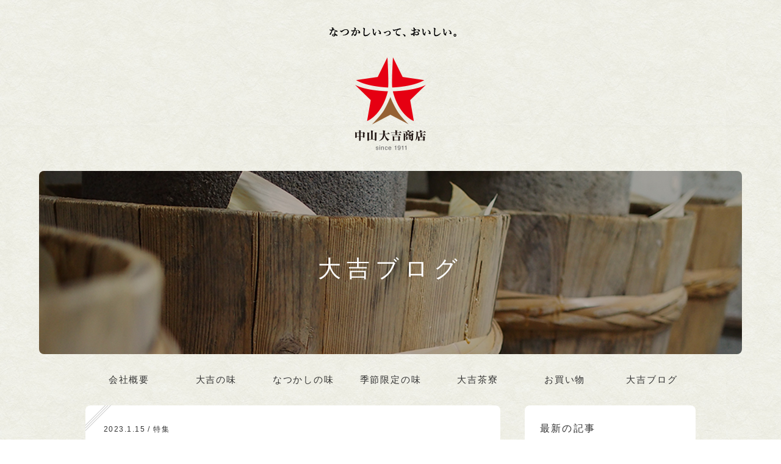

--- FILE ---
content_type: text/html; charset=UTF-8
request_url: http://daikichimiso.jp/2030/
body_size: 13202
content:
<!DOCTYPE html>
<html lang="ja">
<head>
<meta charset="UTF-8">
<title>【小麦アレルギーの救世主爆誕】熊本産の米粉麺で美味しいパスタができちゃいました！ - 味噌の中山大吉商店味噌の中山大吉商店</title>
<!--[if lt IE 9]>
<script src="http://daikichimiso.jp/wp-content/themes/NDS/js/html5shiv.js" type="text/javascript"></script>
<![endif]-->
<link rel="icon" sizes="16x16 32x32 48x48 128x128 256x256" href="http://daikichimiso.jp/wp-content/themes/NDS//img/favicon.ico">
<meta name="viewport" content="width=device-width, user-scalable=yes, maximum-scale=1.0, minimum-scale=1.0">

<link rel="stylesheet" href="http://daikichimiso.jp/wp-content/themes/NDS/css/import.css" type="text/css">
<link rel="stylesheet" href="http://daikichimiso.jp/wp-content/themes/NDS/css/style_sp.css" type="text/css" media="only screen and (max-width: 768px)" >
<script type="text/javascript" src="https://ajax.googleapis.com/ajax/libs/jquery/1.8.1/jquery.min.js"></script>
<script type="text/javascript" src="http://daikichimiso.jp/wp-content/themes/NDS/js/slick.js"></script>
<script type="text/javascript" src="http://daikichimiso.jp/wp-content/themes/NDS/js/functions.js"></script>
<script type="text/javascript">
$(function(){
	$('.box_select_category .tit').bind('click', function(){
		if($(this).hasClass('active')){
			$(this).next().slideUp();
			$(this).removeClass('active');
			$('.box_select_category p.close').fadeOut();
		}else{
			$(this).next().slideDown();
			$(this).addClass('active');
			$('.box_select_category p.close').fadeIn();
		}
	});
});
</script>
<meta name='robots' content='index, follow, max-image-preview:large, max-snippet:-1, max-video-preview:-1' />

	<!-- This site is optimized with the Yoast SEO plugin v20.3 - https://yoast.com/wordpress/plugins/seo/ -->
	<link rel="canonical" href="https://daikichimiso.jp/2030/" />
	<meta property="og:locale" content="ja_JP" />
	<meta property="og:type" content="article" />
	<meta property="og:title" content="【小麦アレルギーの救世主爆誕】熊本産の米粉麺で美味しいパスタができちゃいました！ - 味噌の中山大吉商店" />
	<meta property="og:description" content="こんにちは。小学生の頃、親戚が集まる法事で出された刺身の盛り合わせに、大好きな甘…" />
	<meta property="og:url" content="https://daikichimiso.jp/2030/" />
	<meta property="og:site_name" content="味噌の中山大吉商店" />
	<meta property="article:published_time" content="2023-01-15T13:27:15+00:00" />
	<meta property="article:modified_time" content="2023-01-17T09:46:30+00:00" />
	<meta property="og:image" content="https://daikichimiso.jp/wp-content/uploads/2023/01/10553517a0110643202031e26d634044.png" />
	<meta property="og:image:width" content="600" />
	<meta property="og:image:height" content="400" />
	<meta property="og:image:type" content="image/png" />
	<meta name="author" content="陽介野田" />
	<meta name="twitter:card" content="summary_large_image" />
	<script type="application/ld+json" class="yoast-schema-graph">{"@context":"https://schema.org","@graph":[{"@type":"WebPage","@id":"https://daikichimiso.jp/2030/","url":"https://daikichimiso.jp/2030/","name":"【小麦アレルギーの救世主爆誕】熊本産の米粉麺で美味しいパスタができちゃいました！ - 味噌の中山大吉商店","isPartOf":{"@id":"https://daikichimiso.jp/#website"},"primaryImageOfPage":{"@id":"https://daikichimiso.jp/2030/#primaryimage"},"image":{"@id":"https://daikichimiso.jp/2030/#primaryimage"},"thumbnailUrl":"https://daikichimiso.jp/wp-content/uploads/2023/01/10553517a0110643202031e26d634044.png","datePublished":"2023-01-15T13:27:15+00:00","dateModified":"2023-01-17T09:46:30+00:00","author":{"@id":"https://daikichimiso.jp/#/schema/person/9dee6a806d6b131ca0fbc5b144920f54"},"breadcrumb":{"@id":"https://daikichimiso.jp/2030/#breadcrumb"},"inLanguage":"ja","potentialAction":[{"@type":"ReadAction","target":["https://daikichimiso.jp/2030/"]}]},{"@type":"ImageObject","inLanguage":"ja","@id":"https://daikichimiso.jp/2030/#primaryimage","url":"https://daikichimiso.jp/wp-content/uploads/2023/01/10553517a0110643202031e26d634044.png","contentUrl":"https://daikichimiso.jp/wp-content/uploads/2023/01/10553517a0110643202031e26d634044.png","width":600,"height":400},{"@type":"BreadcrumbList","@id":"https://daikichimiso.jp/2030/#breadcrumb","itemListElement":[{"@type":"ListItem","position":1,"name":"ホーム","item":"https://daikichimiso.jp/"},{"@type":"ListItem","position":2,"name":"大吉ブログ","item":"https://daikichimiso.jp/blog/"},{"@type":"ListItem","position":3,"name":"【小麦アレルギーの救世主爆誕】熊本産の米粉麺で美味しいパスタができちゃいました！"}]},{"@type":"WebSite","@id":"https://daikichimiso.jp/#website","url":"https://daikichimiso.jp/","name":"味噌の中山大吉商店","description":"","potentialAction":[{"@type":"SearchAction","target":{"@type":"EntryPoint","urlTemplate":"https://daikichimiso.jp/?s={search_term_string}"},"query-input":"required name=search_term_string"}],"inLanguage":"ja"},{"@type":"Person","@id":"https://daikichimiso.jp/#/schema/person/9dee6a806d6b131ca0fbc5b144920f54","name":"陽介野田","image":{"@type":"ImageObject","inLanguage":"ja","@id":"https://daikichimiso.jp/#/schema/person/image/","url":"http://2.gravatar.com/avatar/5df24da95f2ec468afb796bcabb86731?s=96&d=mm&r=g","contentUrl":"http://2.gravatar.com/avatar/5df24da95f2ec468afb796bcabb86731?s=96&d=mm&r=g","caption":"陽介野田"},"sameAs":["http://daikichimiso.jp/"],"url":"https://daikichimiso.jp/author/zooconnect/"}]}</script>
	<!-- / Yoast SEO plugin. -->


<link rel='dns-prefetch' href='//fonts.googleapis.com' />
<link rel="alternate" type="application/rss+xml" title="味噌の中山大吉商店 &raquo; 【小麦アレルギーの救世主爆誕】熊本産の米粉麺で美味しいパスタができちゃいました！ のコメントのフィード" href="https://daikichimiso.jp/2030/feed/" />
<link rel='stylesheet' id='wprm-public-css' href='http://daikichimiso.jp/wp-content/plugins/wp-recipe-maker/dist/public-modern.css?ver=8.7.5' type='text/css' media='all' />
<link rel='stylesheet' id='wp-block-library-css' href='http://daikichimiso.jp/wp-includes/css/dist/block-library/style.min.css?ver=6.1.9' type='text/css' media='all' />
<link rel='stylesheet' id='classic-theme-styles-css' href='http://daikichimiso.jp/wp-includes/css/classic-themes.min.css?ver=1' type='text/css' media='all' />
<style id='global-styles-inline-css' type='text/css'>
body{--wp--preset--color--black: #000000;--wp--preset--color--cyan-bluish-gray: #abb8c3;--wp--preset--color--white: #ffffff;--wp--preset--color--pale-pink: #f78da7;--wp--preset--color--vivid-red: #cf2e2e;--wp--preset--color--luminous-vivid-orange: #ff6900;--wp--preset--color--luminous-vivid-amber: #fcb900;--wp--preset--color--light-green-cyan: #7bdcb5;--wp--preset--color--vivid-green-cyan: #00d084;--wp--preset--color--pale-cyan-blue: #8ed1fc;--wp--preset--color--vivid-cyan-blue: #0693e3;--wp--preset--color--vivid-purple: #9b51e0;--wp--preset--gradient--vivid-cyan-blue-to-vivid-purple: linear-gradient(135deg,rgba(6,147,227,1) 0%,rgb(155,81,224) 100%);--wp--preset--gradient--light-green-cyan-to-vivid-green-cyan: linear-gradient(135deg,rgb(122,220,180) 0%,rgb(0,208,130) 100%);--wp--preset--gradient--luminous-vivid-amber-to-luminous-vivid-orange: linear-gradient(135deg,rgba(252,185,0,1) 0%,rgba(255,105,0,1) 100%);--wp--preset--gradient--luminous-vivid-orange-to-vivid-red: linear-gradient(135deg,rgba(255,105,0,1) 0%,rgb(207,46,46) 100%);--wp--preset--gradient--very-light-gray-to-cyan-bluish-gray: linear-gradient(135deg,rgb(238,238,238) 0%,rgb(169,184,195) 100%);--wp--preset--gradient--cool-to-warm-spectrum: linear-gradient(135deg,rgb(74,234,220) 0%,rgb(151,120,209) 20%,rgb(207,42,186) 40%,rgb(238,44,130) 60%,rgb(251,105,98) 80%,rgb(254,248,76) 100%);--wp--preset--gradient--blush-light-purple: linear-gradient(135deg,rgb(255,206,236) 0%,rgb(152,150,240) 100%);--wp--preset--gradient--blush-bordeaux: linear-gradient(135deg,rgb(254,205,165) 0%,rgb(254,45,45) 50%,rgb(107,0,62) 100%);--wp--preset--gradient--luminous-dusk: linear-gradient(135deg,rgb(255,203,112) 0%,rgb(199,81,192) 50%,rgb(65,88,208) 100%);--wp--preset--gradient--pale-ocean: linear-gradient(135deg,rgb(255,245,203) 0%,rgb(182,227,212) 50%,rgb(51,167,181) 100%);--wp--preset--gradient--electric-grass: linear-gradient(135deg,rgb(202,248,128) 0%,rgb(113,206,126) 100%);--wp--preset--gradient--midnight: linear-gradient(135deg,rgb(2,3,129) 0%,rgb(40,116,252) 100%);--wp--preset--duotone--dark-grayscale: url('#wp-duotone-dark-grayscale');--wp--preset--duotone--grayscale: url('#wp-duotone-grayscale');--wp--preset--duotone--purple-yellow: url('#wp-duotone-purple-yellow');--wp--preset--duotone--blue-red: url('#wp-duotone-blue-red');--wp--preset--duotone--midnight: url('#wp-duotone-midnight');--wp--preset--duotone--magenta-yellow: url('#wp-duotone-magenta-yellow');--wp--preset--duotone--purple-green: url('#wp-duotone-purple-green');--wp--preset--duotone--blue-orange: url('#wp-duotone-blue-orange');--wp--preset--font-size--small: 13px;--wp--preset--font-size--medium: 20px;--wp--preset--font-size--large: 36px;--wp--preset--font-size--x-large: 42px;--wp--preset--spacing--20: 0.44rem;--wp--preset--spacing--30: 0.67rem;--wp--preset--spacing--40: 1rem;--wp--preset--spacing--50: 1.5rem;--wp--preset--spacing--60: 2.25rem;--wp--preset--spacing--70: 3.38rem;--wp--preset--spacing--80: 5.06rem;}:where(.is-layout-flex){gap: 0.5em;}body .is-layout-flow > .alignleft{float: left;margin-inline-start: 0;margin-inline-end: 2em;}body .is-layout-flow > .alignright{float: right;margin-inline-start: 2em;margin-inline-end: 0;}body .is-layout-flow > .aligncenter{margin-left: auto !important;margin-right: auto !important;}body .is-layout-constrained > .alignleft{float: left;margin-inline-start: 0;margin-inline-end: 2em;}body .is-layout-constrained > .alignright{float: right;margin-inline-start: 2em;margin-inline-end: 0;}body .is-layout-constrained > .aligncenter{margin-left: auto !important;margin-right: auto !important;}body .is-layout-constrained > :where(:not(.alignleft):not(.alignright):not(.alignfull)){max-width: var(--wp--style--global--content-size);margin-left: auto !important;margin-right: auto !important;}body .is-layout-constrained > .alignwide{max-width: var(--wp--style--global--wide-size);}body .is-layout-flex{display: flex;}body .is-layout-flex{flex-wrap: wrap;align-items: center;}body .is-layout-flex > *{margin: 0;}:where(.wp-block-columns.is-layout-flex){gap: 2em;}.has-black-color{color: var(--wp--preset--color--black) !important;}.has-cyan-bluish-gray-color{color: var(--wp--preset--color--cyan-bluish-gray) !important;}.has-white-color{color: var(--wp--preset--color--white) !important;}.has-pale-pink-color{color: var(--wp--preset--color--pale-pink) !important;}.has-vivid-red-color{color: var(--wp--preset--color--vivid-red) !important;}.has-luminous-vivid-orange-color{color: var(--wp--preset--color--luminous-vivid-orange) !important;}.has-luminous-vivid-amber-color{color: var(--wp--preset--color--luminous-vivid-amber) !important;}.has-light-green-cyan-color{color: var(--wp--preset--color--light-green-cyan) !important;}.has-vivid-green-cyan-color{color: var(--wp--preset--color--vivid-green-cyan) !important;}.has-pale-cyan-blue-color{color: var(--wp--preset--color--pale-cyan-blue) !important;}.has-vivid-cyan-blue-color{color: var(--wp--preset--color--vivid-cyan-blue) !important;}.has-vivid-purple-color{color: var(--wp--preset--color--vivid-purple) !important;}.has-black-background-color{background-color: var(--wp--preset--color--black) !important;}.has-cyan-bluish-gray-background-color{background-color: var(--wp--preset--color--cyan-bluish-gray) !important;}.has-white-background-color{background-color: var(--wp--preset--color--white) !important;}.has-pale-pink-background-color{background-color: var(--wp--preset--color--pale-pink) !important;}.has-vivid-red-background-color{background-color: var(--wp--preset--color--vivid-red) !important;}.has-luminous-vivid-orange-background-color{background-color: var(--wp--preset--color--luminous-vivid-orange) !important;}.has-luminous-vivid-amber-background-color{background-color: var(--wp--preset--color--luminous-vivid-amber) !important;}.has-light-green-cyan-background-color{background-color: var(--wp--preset--color--light-green-cyan) !important;}.has-vivid-green-cyan-background-color{background-color: var(--wp--preset--color--vivid-green-cyan) !important;}.has-pale-cyan-blue-background-color{background-color: var(--wp--preset--color--pale-cyan-blue) !important;}.has-vivid-cyan-blue-background-color{background-color: var(--wp--preset--color--vivid-cyan-blue) !important;}.has-vivid-purple-background-color{background-color: var(--wp--preset--color--vivid-purple) !important;}.has-black-border-color{border-color: var(--wp--preset--color--black) !important;}.has-cyan-bluish-gray-border-color{border-color: var(--wp--preset--color--cyan-bluish-gray) !important;}.has-white-border-color{border-color: var(--wp--preset--color--white) !important;}.has-pale-pink-border-color{border-color: var(--wp--preset--color--pale-pink) !important;}.has-vivid-red-border-color{border-color: var(--wp--preset--color--vivid-red) !important;}.has-luminous-vivid-orange-border-color{border-color: var(--wp--preset--color--luminous-vivid-orange) !important;}.has-luminous-vivid-amber-border-color{border-color: var(--wp--preset--color--luminous-vivid-amber) !important;}.has-light-green-cyan-border-color{border-color: var(--wp--preset--color--light-green-cyan) !important;}.has-vivid-green-cyan-border-color{border-color: var(--wp--preset--color--vivid-green-cyan) !important;}.has-pale-cyan-blue-border-color{border-color: var(--wp--preset--color--pale-cyan-blue) !important;}.has-vivid-cyan-blue-border-color{border-color: var(--wp--preset--color--vivid-cyan-blue) !important;}.has-vivid-purple-border-color{border-color: var(--wp--preset--color--vivid-purple) !important;}.has-vivid-cyan-blue-to-vivid-purple-gradient-background{background: var(--wp--preset--gradient--vivid-cyan-blue-to-vivid-purple) !important;}.has-light-green-cyan-to-vivid-green-cyan-gradient-background{background: var(--wp--preset--gradient--light-green-cyan-to-vivid-green-cyan) !important;}.has-luminous-vivid-amber-to-luminous-vivid-orange-gradient-background{background: var(--wp--preset--gradient--luminous-vivid-amber-to-luminous-vivid-orange) !important;}.has-luminous-vivid-orange-to-vivid-red-gradient-background{background: var(--wp--preset--gradient--luminous-vivid-orange-to-vivid-red) !important;}.has-very-light-gray-to-cyan-bluish-gray-gradient-background{background: var(--wp--preset--gradient--very-light-gray-to-cyan-bluish-gray) !important;}.has-cool-to-warm-spectrum-gradient-background{background: var(--wp--preset--gradient--cool-to-warm-spectrum) !important;}.has-blush-light-purple-gradient-background{background: var(--wp--preset--gradient--blush-light-purple) !important;}.has-blush-bordeaux-gradient-background{background: var(--wp--preset--gradient--blush-bordeaux) !important;}.has-luminous-dusk-gradient-background{background: var(--wp--preset--gradient--luminous-dusk) !important;}.has-pale-ocean-gradient-background{background: var(--wp--preset--gradient--pale-ocean) !important;}.has-electric-grass-gradient-background{background: var(--wp--preset--gradient--electric-grass) !important;}.has-midnight-gradient-background{background: var(--wp--preset--gradient--midnight) !important;}.has-small-font-size{font-size: var(--wp--preset--font-size--small) !important;}.has-medium-font-size{font-size: var(--wp--preset--font-size--medium) !important;}.has-large-font-size{font-size: var(--wp--preset--font-size--large) !important;}.has-x-large-font-size{font-size: var(--wp--preset--font-size--x-large) !important;}
.wp-block-navigation a:where(:not(.wp-element-button)){color: inherit;}
:where(.wp-block-columns.is-layout-flex){gap: 2em;}
.wp-block-pullquote{font-size: 1.5em;line-height: 1.6;}
</style>
<link rel='stylesheet' id='whats-new-style-css' href='http://daikichimiso.jp/wp-content/plugins/whats-new-genarator/whats-new.css?ver=2.0.2' type='text/css' media='all' />
<link rel='stylesheet' id='wpurp_style_minified-css' href='http://daikichimiso.jp/wp-content/plugins/wp-ultimate-recipe/assets/wpurp-public-forced.css?ver=3.13.0' type='text/css' media='all' />
<link rel='stylesheet' id='wpurp_style1-css' href='http://daikichimiso.jp/wp-content/plugins/wp-ultimate-recipe/vendor/font-awesome/css/font-awesome.min.css?ver=3.13.0' type='text/css' media='all' />
<link rel='stylesheet' id='wpurp_style2-css' href='https://fonts.googleapis.com/css?family=Open+Sans&#038;ver=3.13.0' type='text/css' media='all' />
<script type='text/javascript' src='http://daikichimiso.jp/wp-includes/js/jquery/jquery.min.js?ver=3.6.1' id='jquery-core-js'></script>
<script type='text/javascript' src='http://daikichimiso.jp/wp-includes/js/jquery/jquery-migrate.min.js?ver=3.3.2' id='jquery-migrate-js'></script>
<link rel="https://api.w.org/" href="https://daikichimiso.jp/wp-json/" /><link rel="alternate" type="application/json" href="https://daikichimiso.jp/wp-json/wp/v2/posts/2030" /><link rel='shortlink' href='https://daikichimiso.jp/?p=2030' />
<link rel="alternate" type="application/json+oembed" href="https://daikichimiso.jp/wp-json/oembed/1.0/embed?url=https%3A%2F%2Fdaikichimiso.jp%2F2030%2F" />
<link rel="alternate" type="text/xml+oembed" href="https://daikichimiso.jp/wp-json/oembed/1.0/embed?url=https%3A%2F%2Fdaikichimiso.jp%2F2030%2F&#038;format=xml" />
<style type="text/css"> .wprm-comment-rating svg { width: 18px !important; height: 18px !important; } img.wprm-comment-rating { width: 90px !important; height: 18px !important; } .wprm-comment-rating svg path { fill: #343434; } .wprm-comment-rating svg polygon { stroke: #343434; } .wprm-comment-ratings-container svg .wprm-star-full { fill: #343434; } .wprm-comment-ratings-container svg .wprm-star-empty { stroke: #343434; }</style><style type="text/css">.wprm-recipe-template-snippet-basic-buttons {
    font-family: inherit; /* wprm_font_family type=font */
    font-size: 0.9em; /* wprm_font_size type=font_size */
    text-align: center; /* wprm_text_align type=align */
    margin-top: 0px; /* wprm_margin_top type=size */
    margin-bottom: 10px; /* wprm_margin_bottom type=size */
}
.wprm-recipe-template-snippet-basic-buttons a  {
    margin: 5px; /* wprm_margin_button type=size */
    margin: 5px; /* wprm_margin_button type=size */
}

.wprm-recipe-template-snippet-basic-buttons a:first-child {
    margin-left: 0;
}
.wprm-recipe-template-snippet-basic-buttons a:last-child {
    margin-right: 0;
}.wprm-recipe-template-chic {
    margin: 20px auto;
    background-color: #fafafa; /* wprm_background type=color */
    font-family: -apple-system, BlinkMacSystemFont, "Segoe UI", Roboto, Oxygen-Sans, Ubuntu, Cantarell, "Helvetica Neue", sans-serif; /* wprm_main_font_family type=font */
    font-size: 0.9em; /* wprm_main_font_size type=font_size */
    line-height: 1.5em; /* wprm_main_line_height type=font_size */
    color: #333333; /* wprm_main_text type=color */
    max-width: 650px; /* wprm_max_width type=size */
}
.wprm-recipe-template-chic a {
    color: #3498db; /* wprm_link type=color */
}
.wprm-recipe-template-chic p, .wprm-recipe-template-chic li {
    font-family: -apple-system, BlinkMacSystemFont, "Segoe UI", Roboto, Oxygen-Sans, Ubuntu, Cantarell, "Helvetica Neue", sans-serif; /* wprm_main_font_family type=font */
    font-size: 1em !important;
    line-height: 1.5em !important; /* wprm_main_line_height type=font_size */
}
.wprm-recipe-template-chic li {
    margin: 0 0 0 32px !important;
    padding: 0 !important;
}
.rtl .wprm-recipe-template-chic li {
    margin: 0 32px 0 0 !important;
}
.wprm-recipe-template-chic ol, .wprm-recipe-template-chic ul {
    margin: 0 !important;
    padding: 0 !important;
}
.wprm-recipe-template-chic br {
    display: none;
}
.wprm-recipe-template-chic .wprm-recipe-name,
.wprm-recipe-template-chic .wprm-recipe-header {
    font-family: -apple-system, BlinkMacSystemFont, "Segoe UI", Roboto, Oxygen-Sans, Ubuntu, Cantarell, "Helvetica Neue", sans-serif; /* wprm_header_font_family type=font */
    color: #000000; /* wprm_header_text type=color */
    line-height: 1.3em; /* wprm_header_line_height type=font_size */
}
.wprm-recipe-template-chic h1,
.wprm-recipe-template-chic h2,
.wprm-recipe-template-chic h3,
.wprm-recipe-template-chic h4,
.wprm-recipe-template-chic h5,
.wprm-recipe-template-chic h6 {
    font-family: -apple-system, BlinkMacSystemFont, "Segoe UI", Roboto, Oxygen-Sans, Ubuntu, Cantarell, "Helvetica Neue", sans-serif; /* wprm_header_font_family type=font */
    color: #212121; /* wprm_header_text type=color */
    line-height: 1.3em; /* wprm_header_line_height type=font_size */
    margin: 0 !important;
    padding: 0 !important;
}
.wprm-recipe-template-chic .wprm-recipe-header {
    margin-top: 1.2em !important;
}
.wprm-recipe-template-chic h1 {
    font-size: 2em; /* wprm_h1_size type=font_size */
}
.wprm-recipe-template-chic h2 {
    font-size: 1.8em; /* wprm_h2_size type=font_size */
}
.wprm-recipe-template-chic h3 {
    font-size: 1.2em; /* wprm_h3_size type=font_size */
}
.wprm-recipe-template-chic h4 {
    font-size: 1em; /* wprm_h4_size type=font_size */
}
.wprm-recipe-template-chic h5 {
    font-size: 1em; /* wprm_h5_size type=font_size */
}
.wprm-recipe-template-chic h6 {
    font-size: 1em; /* wprm_h6_size type=font_size */
}.wprm-recipe-template-chic {
    font-size: 1em; /* wprm_main_font_size type=font_size */
	border-style: solid; /* wprm_border_style type=border */
	border-width: 1px; /* wprm_border_width type=size */
	border-color: #E0E0E0; /* wprm_border type=color */
    padding: 10px;
    background-color: #ffffff; /* wprm_background type=color */
    max-width: 950px; /* wprm_max_width type=size */
}
.wprm-recipe-template-chic a {
    color: #5A822B; /* wprm_link type=color */
}
.wprm-recipe-template-chic .wprm-recipe-name {
    line-height: 1.3em;
    font-weight: bold;
}
.wprm-recipe-template-chic .wprm-template-chic-buttons {
	clear: both;
    font-size: 0.9em;
    text-align: center;
}
.wprm-recipe-template-chic .wprm-template-chic-buttons .wprm-recipe-icon {
    margin-right: 5px;
}
.wprm-recipe-template-chic .wprm-recipe-header {
	margin-bottom: 0.5em !important;
}
.wprm-recipe-template-chic .wprm-nutrition-label-container {
	font-size: 0.9em;
}
.wprm-recipe-template-chic .wprm-call-to-action {
	border-radius: 3px;
}.wprm-recipe-template-compact-howto {
    margin: 20px auto;
    background-color: #fafafa; /* wprm_background type=color */
    font-family: -apple-system, BlinkMacSystemFont, "Segoe UI", Roboto, Oxygen-Sans, Ubuntu, Cantarell, "Helvetica Neue", sans-serif; /* wprm_main_font_family type=font */
    font-size: 0.9em; /* wprm_main_font_size type=font_size */
    line-height: 1.5em; /* wprm_main_line_height type=font_size */
    color: #333333; /* wprm_main_text type=color */
    max-width: 650px; /* wprm_max_width type=size */
}
.wprm-recipe-template-compact-howto a {
    color: #3498db; /* wprm_link type=color */
}
.wprm-recipe-template-compact-howto p, .wprm-recipe-template-compact-howto li {
    font-family: -apple-system, BlinkMacSystemFont, "Segoe UI", Roboto, Oxygen-Sans, Ubuntu, Cantarell, "Helvetica Neue", sans-serif; /* wprm_main_font_family type=font */
    font-size: 1em !important;
    line-height: 1.5em !important; /* wprm_main_line_height type=font_size */
}
.wprm-recipe-template-compact-howto li {
    margin: 0 0 0 32px !important;
    padding: 0 !important;
}
.rtl .wprm-recipe-template-compact-howto li {
    margin: 0 32px 0 0 !important;
}
.wprm-recipe-template-compact-howto ol, .wprm-recipe-template-compact-howto ul {
    margin: 0 !important;
    padding: 0 !important;
}
.wprm-recipe-template-compact-howto br {
    display: none;
}
.wprm-recipe-template-compact-howto .wprm-recipe-name,
.wprm-recipe-template-compact-howto .wprm-recipe-header {
    font-family: -apple-system, BlinkMacSystemFont, "Segoe UI", Roboto, Oxygen-Sans, Ubuntu, Cantarell, "Helvetica Neue", sans-serif; /* wprm_header_font_family type=font */
    color: #000000; /* wprm_header_text type=color */
    line-height: 1.3em; /* wprm_header_line_height type=font_size */
}
.wprm-recipe-template-compact-howto h1,
.wprm-recipe-template-compact-howto h2,
.wprm-recipe-template-compact-howto h3,
.wprm-recipe-template-compact-howto h4,
.wprm-recipe-template-compact-howto h5,
.wprm-recipe-template-compact-howto h6 {
    font-family: -apple-system, BlinkMacSystemFont, "Segoe UI", Roboto, Oxygen-Sans, Ubuntu, Cantarell, "Helvetica Neue", sans-serif; /* wprm_header_font_family type=font */
    color: #212121; /* wprm_header_text type=color */
    line-height: 1.3em; /* wprm_header_line_height type=font_size */
    margin: 0 !important;
    padding: 0 !important;
}
.wprm-recipe-template-compact-howto .wprm-recipe-header {
    margin-top: 1.2em !important;
}
.wprm-recipe-template-compact-howto h1 {
    font-size: 2em; /* wprm_h1_size type=font_size */
}
.wprm-recipe-template-compact-howto h2 {
    font-size: 1.8em; /* wprm_h2_size type=font_size */
}
.wprm-recipe-template-compact-howto h3 {
    font-size: 1.2em; /* wprm_h3_size type=font_size */
}
.wprm-recipe-template-compact-howto h4 {
    font-size: 1em; /* wprm_h4_size type=font_size */
}
.wprm-recipe-template-compact-howto h5 {
    font-size: 1em; /* wprm_h5_size type=font_size */
}
.wprm-recipe-template-compact-howto h6 {
    font-size: 1em; /* wprm_h6_size type=font_size */
}.wprm-recipe-template-compact-howto {
	border-style: solid; /* wprm_border_style type=border */
	border-width: 1px; /* wprm_border_width type=size */
	border-color: #777777; /* wprm_border type=color */
	border-radius: 0px; /* wprm_border_radius type=size */
	padding: 10px;
}</style><style>.simplemap img{max-width:none !important;padding:0 !important;margin:0 !important;}.staticmap,.staticmap img{max-width:100% !important;height:auto !important;}.simplemap .simplemap-content{display:none;}</style>
<script>var google_map_api_key = "AIzaSyBLkJFG4Ylilpz8Cav0otJFaExdS8bITe4";</script>
<!-- BEGIN: WP Social Bookmarking Light HEAD --><script>
    (function (d, s, id) {
        var js, fjs = d.getElementsByTagName(s)[0];
        if (d.getElementById(id)) return;
        js = d.createElement(s);
        js.id = id;
        js.src = "//connect.facebook.net/ja_JP/sdk.js#xfbml=1&version=v2.7";
        fjs.parentNode.insertBefore(js, fjs);
    }(document, 'script', 'facebook-jssdk'));
</script>
<style type="text/css">.wp_social_bookmarking_light{
    border: 0 !important;
    padding: 10px 0 20px 0 !important;
    margin: 0 !important;
}
.wp_social_bookmarking_light div{
    float: left !important;
    border: 0 !important;
    padding: 0 !important;
    margin: 0 5px 0px 0 !important;
    min-height: 30px !important;
    line-height: 18px !important;
    text-indent: 0 !important;
}
.wp_social_bookmarking_light img{
    border: 0 !important;
    padding: 0;
    margin: 0;
    vertical-align: top !important;
}
.wp_social_bookmarking_light_clear{
    clear: both !important;
}
#fb-root{
    display: none;
}
.wsbl_twitter{
    width: 100px;
}
.wsbl_facebook_like iframe{
    max-width: none !important;
}
</style>
<!-- END: WP Social Bookmarking Light HEAD -->
<script async src="https://www.googletagmanager.com/gtag/js?id=UA-68973109-1"></script>
<script>
 window.dataLayer = window.dataLayer || [];
 function gtag(){dataLayer.push(arguments)};
 gtag('js', new Date());

 gtag('config', 'UA-68973109-1');
</script>
</head>
<body>
<div id="wrapper">

<header id="header">
	<p id="logo"><a href="/">大吉味噌と大吉もち、幸吉もちの製造・販売を行う中山大吉商店</a></p>
	<p id="btn_nav" class="btn_inactive"><span>MENU</span></p>
</header><!-- /#header -->

<h1 id="tit_page" class="page_blog">大吉ブログ</h1>
<nav id="navigation">
	<ul class="clearfix">
		<li><span>会社概要</span>
			<ul class="clearfix">
				<li><a href="/hello/">ごあいさつ</a></li>
				<li><a href="/history/">100年の歴史</a></li>
			</ul>
		</li>
		<li class="odd"><span>大吉の味</span>
			<ul class="clearfix">
				<li><a href="/miso/">大吉味噌</a></li>
				<li><a href="/vinegar/">大吉酢</a></li>
				<li><a href="/tea/">大吉茶</a></li>
				<li><a href="/dashi/">大吉だし</a></li>
			</ul>
		</li>
		<li class="odd"><span>なつかしの味</span>
			<ul class="clearfix">
				<li><a href="/iridaizu/">煎り大豆</a></li>
				<li><a href="/daizu/">大豆</a></li>
				<li><a href="/kinako/">きなこ</a></li>
				<li><a href="/komeko/">米粉</a></li>
				<li><a href="/iriko/">いりこ</a></li>
				<li><a href="/irikotomame/">いりことまめ</a></li>
				<li><a href="/kouji/">米麹</a></li>
				<li><a href="/kakinotane/">柿の種とまめ</a></li>
				<li><a href="/cookie/">米粉クッキー</a></li>
			</ul>
		</li>
		<li><span>季節限定の味</span>
			<ul class="clearfix">
				<li><a href="/mochi/">おもち</a></li>
				<li><a href="/corn/">とうもろこし</a></li>
				<li><a href="/gomasoumen/">胡麻そうめん</a></li>
				<li><a href="/nabe/">鍋の素</a></li>
			</ul>
		</li>
		<li><a href="/cafe/">大吉茶寮</a></li>
		<!--<li><a href="#sns" class="pagelink">SNS&amp;レシピ</a></li>//-->
		<li><a href="https://daikichimiso.shop/" target="_blank">お買い物</a></li>
		<li><a href="/blog/">大吉ブログ</a></li>
	</ul>
</nav><!-- /#navigation -->
<article id="contents">
<div id="blog_wrapper" class="clearfix">
<div id="blog_main">
	<div class="box_select_category">
		<p class="tit">カテゴリーを選択</p>
		<ul class="sp_category">
	<li class="cat-item cat-item-27"><a href="https://daikichimiso.jp/category/recipe/">レシピ</a> (6)
</li>
	<li class="cat-item cat-item-86"><a href="https://daikichimiso.jp/category/saryou/">大吉茶寮のメニュー</a> (15)
</li>
	<li class="cat-item cat-item-1"><a href="https://daikichimiso.jp/category/master/">店長ブログ</a> (63)
</li>
	<li class="cat-item cat-item-40"><a href="https://daikichimiso.jp/category/%e7%89%b9%e9%9b%86/">特集</a> (21)
</li>
		</ul>
	</div>


	<section>
		<p class="info">2023.1.15 / <a href="https://daikichimiso.jp/category/%e7%89%b9%e9%9b%86/" rel="category tag">特集</a></p>
		<h2><a href="https://daikichimiso.jp/2030/" rel="bookmark" title="Permanent Link to 【小麦アレルギーの救世主爆誕】熊本産の米粉麺で美味しいパスタができちゃいました！">【小麦アレルギーの救世主爆誕】熊本産の米粉麺で美味しいパスタができちゃいました！</a></h2>
		
		<div class="box_blog_content">
<p>こんにちは。小学生の頃、親戚が集まる法事で出された刺身の盛り合わせに、大好きな甘エビを発見し、全てのテーブルの甘エビを根こそぎ独り占めしていたところ、甘海老アレルギーを発症。以来、ひとくちたりとも甘海老を口にできないほどの重いアレルギーを患い、今年で20年を迎えます。とみたかです。</p>
<p>&nbsp;</p>
<p>私の海老アレルギーは、完全なる自業自得案件なのですが、世の中にはきっと、自分には何の過失もないのにアレルギーを発症し、食べたいものを制限せざるを得ない方もいらっしゃるのだろうと思います。</p>
<p>&nbsp;</p>
<p>中でも食べられるものの幅がグッと狭くなってしまうのが、「小麦アレルギー」ではないでしょうか・・・？そんな、理不尽な小麦アレルギーの持病をお持ちの方、小麦アレルギーのあるお子様をお持ちの親御さんに朗報です！</p>
<p>&nbsp;</p>
<p>なにかというと、控えめに言ってめちゃめちゃ美味しいパスタができる麺を見つけたのです！</p>
<p>それがこちら、<span style="font-size: 16px;">「<strong><a href="https://daikichimiso.shop/shopbrand/ct86/" target="_blank" rel="noopener">熊本県産米粉を使った米粉麺</a></strong>」</span>です！</p>
<p>しかもこの米粉麺、パスタより調理時間が短くて、本当に秒で料理が完成するので、働くママやパパ、私のようなただのズボラ人間の方にもおすすめです。</p>
<p>&nbsp;</p>
<p>今日は、レベル高めのズボラ人間の私でも面倒臭さを感じずに美味しいパスタにありつけたものを厳選して、「<strong>楽チンで美味しい、米粉麺パスタのレシピ</strong>」を３つご紹介しようと思います！</p>
<p>&nbsp;</p>
<h1><span style="font-size: 24px;">【1品目】辛子高菜とひき肉の和風パスタ</span></h1>
<p><img decoding="async" class="aligncenter wp-image-2039 size-full" src="https://daikichimiso.jp/wp-content/uploads/2023/01/IMG_2676-2-2-e1673782077438.jpg" alt="" width="1000" height="692" srcset="https://daikichimiso.jp/wp-content/uploads/2023/01/IMG_2676-2-2-e1673782077438.jpg 1000w, https://daikichimiso.jp/wp-content/uploads/2023/01/IMG_2676-2-2-e1673782077438-300x208.jpg 300w, https://daikichimiso.jp/wp-content/uploads/2023/01/IMG_2676-2-2-e1673782077438-768x531.jpg 768w, https://daikichimiso.jp/wp-content/uploads/2023/01/IMG_2676-2-2-e1673782077438-150x104.jpg 150w, https://daikichimiso.jp/wp-content/uploads/2023/01/IMG_2676-2-2-e1673782077438-600x415.jpg 600w" sizes="(max-width: 1000px) 100vw, 1000px" /></p>
<p>&nbsp;</p>
<p>難易度：★☆☆☆☆</p>
<p>パスタとは言えど、和風なら問題なく合いそうだ・・・ということで、最初に挑戦したのはこちら！</p>
<p>熊本の特産品「高菜」を合わせて、麺も具も熊本色を全面に出した和風パスタは予想通りの美味で、10分ほどで完成しました！</p>
<div style="padding: 16px; background-color: #efefef; margin: 20px 10px;">
<p>【材料 (2人前)】</p>
<ul>
<li><a href="https://daikichimiso.shop/shopbrand/ct86/" target="_blank" rel="noopener">米粉麺</a>　2袋</li>
<li>からし高菜　100g</li>
<li>豚ひき肉　150g</li>
<li>ごま油　ひと回し</li>
<li>にんにく　1かけ</li>
<li>&#x1f170;&#xfe0f;醤油　大さじ2</li>
<li>&#x1f170;&#xfe0f;みりん　大さじ1</li>
<li>ねぎ　適量</li>
<li>輪切り唐辛子　適量</li>
</ul>
</div>
<p>【作り方】</p>
<ol>
<li>①フライパンにごま油を熱し、みじん切りにしたニンニクを入れて炒める</li>
<li>②ニンニクの香りが出たら、豚ひき肉とからし高菜を加えて、炒める</li>
<li>③豚ひき肉に火が通ったら、&#x1f170;&#xfe0f;を加えて軽く炒めたら、火を止める</li>
<li>④茹でた米粉麺を加え、混ぜ合わせる。</li>
<li>⑤好みで、ねぎと唐辛子を散らしたら、出来上がり！</li>
</ol>
<p>&nbsp;</p>
<p>&nbsp;</p>
<h1><span style="font-size: 24px;">【2品目】茄子とベーコンのアラビアータ</span></h1>
<p><img decoding="async" loading="lazy" class="alignnone size-full wp-image-2058" src="https://daikichimiso.jp/wp-content/uploads/2023/01/IMG_2695-1-2-e1673784564443.jpg" alt="" width="1000" height="682" srcset="https://daikichimiso.jp/wp-content/uploads/2023/01/IMG_2695-1-2-e1673784564443.jpg 1000w, https://daikichimiso.jp/wp-content/uploads/2023/01/IMG_2695-1-2-e1673784564443-300x205.jpg 300w, https://daikichimiso.jp/wp-content/uploads/2023/01/IMG_2695-1-2-e1673784564443-768x524.jpg 768w, https://daikichimiso.jp/wp-content/uploads/2023/01/IMG_2695-1-2-e1673784564443-150x102.jpg 150w, https://daikichimiso.jp/wp-content/uploads/2023/01/IMG_2695-1-2-e1673784564443-600x409.jpg 600w" sizes="(max-width: 1000px) 100vw, 1000px" /></p>
<p>&nbsp;</p>
<p>難易度：★★☆☆☆</p>
<p>パスタと言えば、トマト系！ということで、２品目はトマトソースにピリッとした唐辛子が効いたアラビアータのご紹介！</p>
<p>米粉とトマトって合うのか・・・と、若干不安だったのですが、何の違和感もないマッチ具合に感動の一品となりました。</p>
<p>確かにオムライスも「米×トマト」の大人気料理だし、当然の美味しさなのかもしれませんね。</p>
<div style="padding: 16px; background-color: #efefef; margin: 20px 10px;">
<p>【材料 (2人前)】</p>
<ul>
<li><a href="https://daikichimiso.shop/shopbrand/ct86/" target="_blank" rel="noopener">米粉麺</a>　2袋</li>
<li>なす　小〜中サイズ2本</li>
<li>ブロックベーコン　80g</li>
<li>にんにく　2かけ</li>
<li>唐辛子　2本</li>
<li>トマトのホール缶　400g</li>
<li>オリーブオイル　大さじ2</li>
<li>塩　少々</li>
<li>こしょう　少々</li>
</ul>
</div>
<p>【作り方】</p>
<ol>
<li>①なすは輪切りに、ベーコンは1cm幅の棒状に切る</li>
<li>②にんにくはみじん切りにして、赤唐辛子は種を除く</li>
<li>③フライパンにオリーブオイルを熱し、にんにくと赤唐辛子を炒める</li>
<li>④香りが出てきたら、茄子とベーコンを加えて炒める</li>
<li>⑤なすに火が通ったら、ホール缶のトマトを潰したものを加える</li>
<li>⑥沸騰したら、トマトの水気が少なくなるまで煮詰める</li>
<li>⑦茹でた米粉麺にソースを絡め、塩・こしょうで味を整えたら出来上がり</li>
</ol>
<p>&nbsp;</p>
<p>&nbsp;</p>
<h1><span style="font-size: 24px;">【3品目】長ねぎと生ハムのカルボナーラ</span></h1>
<p><img decoding="async" loading="lazy" class="alignnone wp-image-2060 size-full" src="https://daikichimiso.jp/wp-content/uploads/2023/01/IMG_2660-1-e1673785981358.jpg" alt="" width="862" height="555" srcset="https://daikichimiso.jp/wp-content/uploads/2023/01/IMG_2660-1-e1673785981358.jpg 862w, https://daikichimiso.jp/wp-content/uploads/2023/01/IMG_2660-1-e1673785981358-300x193.jpg 300w, https://daikichimiso.jp/wp-content/uploads/2023/01/IMG_2660-1-e1673785981358-768x494.jpg 768w, https://daikichimiso.jp/wp-content/uploads/2023/01/IMG_2660-1-e1673785981358-150x97.jpg 150w, https://daikichimiso.jp/wp-content/uploads/2023/01/IMG_2660-1-e1673785981358-600x386.jpg 600w" sizes="(max-width: 862px) 100vw, 862px" /></p>
<p>&nbsp;</p>
<p>難易度：★★★☆☆</p>
<p>少しずつ挑戦レベルを上げてきた米粉麺パスタ。</p>
<p>ここまで順調すぎる仕上がりのパスタを作ってきたので、最後は挑戦的なレシピに挑戦してみることにしました！</p>
<p>普通の小麦粉のパスタ麺でさえ、失敗しやすいカルボナーラ。</p>
<p>何が難しいかといえば、パスタを茹でながら、ソースを仕上げつつ、沸騰させないギリギリでパスタを加えて素早く混ぜ合わせるところ。</p>
<p>米粉麺の素晴らしい点である「茹で時間の驚異の短さ」が活きた結果、私のようなズボラ料理しかしない人間でも絶品のカルボナーラを完成させることに成功しました！</p>
<div style="padding: 16px; background-color: #efefef; margin: 20px 10px;">
<p>【材料 (2人前)】</p>
<ul>
<li><a href="https://daikichimiso.shop/shopbrand/ct86/" target="_blank" rel="noopener">米粉麺</a>　2袋</li>
<li>長ねぎ　1本</li>
<li>生ハム　6枚</li>
<li>卵黄　2個</li>
<li>塩こしょう　少々</li>
<li>オリーブオイル　小さじ1</li>
<li>&#x1f170;&#xfe0f;牛乳　100ml</li>
<li>&#x1f170;&#xfe0f;生クリーム　100ml</li>
<li>&#x1f170;&#xfe0f;粉チーズ　大さじ3</li>
<li>&#x1f170;&#xfe0f;コンソメ顆粒　小さじ1</li>
<li>&#x1f170;&#xfe0f;砂糖　小さじ1/2</li>
<li>&#x1f170;&#xfe0f;にんにくチューブ　小さじ1/2</li>
</ul>
</div>
<p>【作り方】</p>
<ol>
<li>①長ねぎは5mmくらいの厚さで斜め切りにする</li>
<li>②&#x1f170;&#xfe0f;は混ぜ合わせておく</li>
<li>③フライパンにオリーブオイルを熱し、長ねぎの両面に焼き目をつけて塩こしょうを振る</li>
<li>④フライパンを一度濡れ布巾に置いたら、極弱火にかけ、&#x1f170;&#xfe0f;を流し入れてよく混ぜる</li>
<li>⑤沸騰しないように気をつけながら、とろみがついたら茹でた米粉麺を入れる</li>
<li>⑥ソースがある程度絡まったら、卵黄を加えて混ぜ合わせる</li>
<li>⑦皿に盛り、生ハムをちぎって散らしたら出来上がり</li>
</ol>
<p>&nbsp;</p>
<p>&nbsp;</p>
<p>さてさて、3品とも我ながら惚れ惚れするほどのクオリティで、小麦アレルギー持ちでない私でも、積極的に食べたくなる美味しさでした。そして何より、ズボラな私でも楽々に麺が茹でられることがありがたかったです。</p>
<p>ちなみに、中山大吉商店の米粉麺、こんな形で届くのですが、1袋＝1人前になってるので、必要な分だけ使っていくことができるのも嬉しいポイント。</p>
<p>&nbsp;</p>
<p><img decoding="async" loading="lazy" class="alignnone wp-image-2063 size-full" src="https://daikichimiso.jp/wp-content/uploads/2023/01/imgrc0084891824-1-e1673787213942.png" alt="" width="798" height="484" srcset="https://daikichimiso.jp/wp-content/uploads/2023/01/imgrc0084891824-1-e1673787213942.png 798w, https://daikichimiso.jp/wp-content/uploads/2023/01/imgrc0084891824-1-e1673787213942-300x182.png 300w, https://daikichimiso.jp/wp-content/uploads/2023/01/imgrc0084891824-1-e1673787213942-768x466.png 768w, https://daikichimiso.jp/wp-content/uploads/2023/01/imgrc0084891824-1-e1673787213942-150x91.png 150w, https://daikichimiso.jp/wp-content/uploads/2023/01/imgrc0084891824-1-e1673787213942-600x364.png 600w" sizes="(max-width: 798px) 100vw, 798px" /></p>
<p>&nbsp;</p>
<p>パスタのように長さもないので、2人前くらいなら深めのフライパンにお湯を沸かせば茹でられます。1分ほどで、写真(右)のようにほぐれてくるので、この状態になったらもうパスタソースに絡めてOK！</p>
<p><img decoding="async" loading="lazy" class="alignnone size-full wp-image-2065" src="https://daikichimiso.jp/wp-content/uploads/2023/01/ae46b1f460ee46f789c27b264a6cb421-1.jpg" alt="" width="520" height="320" srcset="https://daikichimiso.jp/wp-content/uploads/2023/01/ae46b1f460ee46f789c27b264a6cb421-1.jpg 520w, https://daikichimiso.jp/wp-content/uploads/2023/01/ae46b1f460ee46f789c27b264a6cb421-1-300x185.jpg 300w, https://daikichimiso.jp/wp-content/uploads/2023/01/ae46b1f460ee46f789c27b264a6cb421-1-150x92.jpg 150w" sizes="(max-width: 520px) 100vw, 520px" /></p>
<p>グルテンフリーなので、アレルギー持ちじゃなくても、ダイエットにも適してそうな米粉麺、私もハマってしまいそうです！また、美味しいパスタレシピに出会ったらご紹介しますね。</p>
<p>&nbsp;</p>
<p>今回ご紹介した中山大吉商店の<span style="font-size: 20px;"><strong><a href="https://daikichimiso.shop/shopbrand/ct86/" target="_blank" rel="noopener">「熊本県産米粉を使った米粉麺」はこちら</a></strong></span>よりご購入いただけるので、ぜひ1度お試しあれ！</p>
<p>&nbsp;</p>
<div class='wp_social_bookmarking_light'>        <div class="wsbl_facebook_like"><div id="fb-root"></div><fb:like href="https://daikichimiso.jp/2030/" layout="button_count" action="like" width="100" share="false" show_faces="false" ></fb:like></div>        <div class="wsbl_facebook_share"><div id="fb-root"></div><fb:share-button href="https://daikichimiso.jp/2030/" type="button_count" ></fb:share-button></div>        <div class="wsbl_twitter"><a href="https://twitter.com/share" class="twitter-share-button" data-url="https://daikichimiso.jp/2030/" data-text="【小麦アレルギーの救世主爆誕】熊本産の米粉麺で美味しいパスタができちゃいました！" data-via="@daikichimiso" data-lang="ja">Tweet</a></div>        <div class="wsbl_line"><a href='http://line.me/R/msg/text/?%E3%80%90%E5%B0%8F%E9%BA%A6%E3%82%A2%E3%83%AC%E3%83%AB%E3%82%AE%E3%83%BC%E3%81%AE%E6%95%91%E4%B8%96%E4%B8%BB%E7%88%86%E8%AA%95%E3%80%91%E7%86%8A%E6%9C%AC%E7%94%A3%E3%81%AE%E7%B1%B3%E7%B2%89%E9%BA%BA%E3%81%A7%E7%BE%8E%E5%91%B3%E3%81%97%E3%81%84%E3%83%91%E3%82%B9%E3%82%BF%E3%81%8C%E3%81%A7%E3%81%8D%E3%81%A1%E3%82%83%E3%81%84%E3%81%BE%E3%81%97%E3%81%9F%EF%BC%81%0D%0Ahttps%3A%2F%2Fdaikichimiso.jp%2F2030%2F' title='LINEで送る' rel=nofollow class='wp_social_bookmarking_light_a' ><img src='http://daikichimiso.jp/wp-content/plugins/wp-social-bookmarking-light/public/images/line88x20.png' alt='LINEで送る' title='LINEで送る' width='88' height='20' class='wp_social_bookmarking_light_img' /></a></div></div>
<br class='wp_social_bookmarking_light_clear' />
		</div><!-- /.box_blog_content -->
		</section>

<div class="pagenation">

</div>





</div><!-- /#blog_main -->

<div id="blog_side">
	<div class="blog_side_inner01">
		<h3>最新の記事</h3>
		<ul>
			<li><span>2026.1.13</span><br><a href="https://daikichimiso.jp/2457/">営業日のお知らせ</a></li>
			<li><span>2025.11.5</span><br><a href="https://daikichimiso.jp/2335/">旬を贅沢に味わう、当店の季節限定パフェ</a></li>
			<li><span>2025.11.5</span><br><a href="https://daikichimiso.jp/2630/">チョコと紅茶のパフェ(11月・1月)</a></li>
			<li><span>2025.6.10</span><br><a href="https://daikichimiso.jp/2386/">セットメニュー</a></li>
			<li><span>2025.5.27</span><br><a href="https://daikichimiso.jp/2508/">家族でゼロからつくるはじめての豆乳づくり！</a></li>
		</ul>
		
		<h3>カテゴリー</h3>
		<ul class="list_category">
	<li class="cat-item cat-item-27"><a href="https://daikichimiso.jp/category/recipe/">レシピ</a> (6)
</li>
	<li class="cat-item cat-item-86"><a href="https://daikichimiso.jp/category/saryou/">大吉茶寮のメニュー</a> (15)
</li>
	<li class="cat-item cat-item-1"><a href="https://daikichimiso.jp/category/master/">店長ブログ</a> (63)
</li>
	<li class="cat-item cat-item-40"><a href="https://daikichimiso.jp/category/%e7%89%b9%e9%9b%86/">特集</a> (21)
</li>
		</ul>
	</div>
</div><!-- /#blog_side --></div><!-- /.clearfix -->

	<section class="box_top_blog box_top_blog_page">
		<div class="section_inner clearfix">
			<h2 class="hl01">最新の記事</h2>
			
			<ul class="clearfix">


				<li><a href="https://daikichimiso.jp/2457/">
					<p class="img"><img src="https://daikichimiso.jp/wp-content/uploads/2025/05/ff3ed255077564d96292f06033bc03c2-220x220.png"></p>
					<p class="tit">営業日のお知らせ</p>
					<p class="date">2026.01.13</p>
				</a></li>


				<li><a href="https://daikichimiso.jp/2335/">
					<p class="img"><img src="https://daikichimiso.jp/wp-content/uploads/2025/08/9d725461398dfe7a847d95ac78b1e675-1-220x220.jpg"></p>
					<p class="tit">旬を贅沢に味わう、当店の季節限定パフェ</p>
					<p class="date">2025.11.05</p>
				</a></li>


				<li><a href="https://daikichimiso.jp/2630/">
					<p class="img"><img src="https://daikichimiso.jp/wp-content/uploads/2025/10/b84cd93a281d60fadf2bde2d8ad82794-220x220.jpg"></p>
					<p class="tit">チョコと紅茶のパフェ(11月・1月)</p>
					<p class="date">2025.11.05</p>
				</a></li>


				<li><a href="https://daikichimiso.jp/2386/">
					<p class="img"><img src="https://daikichimiso.jp/wp-content/uploads/2025/04/55094_0-e1744347584967-220x220.jpg"></p>
					<p class="tit">セットメニュー</p>
					<p class="date">2025.06.10</p>
				</a></li>

			</ul>
			<p class="btn"><a href="/blog/">記事一覧へ</a></p>
		</div><!-- /.section_inner -->
	</section>

<section id="sns" class="box_sns box_sns_blog">
	<div class="section_inner clearfix">
	<h2 class="hl01">SNS &amp; 大吉レシピ</h2>
	<h3 class="hl02">日々、味噌愛を発信！</h3>
	
		<div class="clearfix">
			<ul>
				<li><a href="https://twitter.com/daikichimiso" target="_blank"><img src="http://daikichimiso.jp/wp-content/themes/NDS/img/bnr_twitter.jpg" width="320" height="108" alt="大吉Twitter"></a></li>
				<li><a href="https://www.facebook.com/daikichimiso/" target="_blank"><img src="http://daikichimiso.jp/wp-content/themes/NDS/img/bnr_facebook.jpg" width="320" height="108" alt="中山大吉商店 Facebook"></a></li>
				<li><a href="https://www.instagram.com/nakayamadaikichi_shoten/" target="_blank"><img src="http://daikichimiso.jp/wp-content/themes/NDS/img/bnr_instagram.jpg" width="320" height="108" alt="中山大吉商店 Instagram"></a></li>
				<li><a href="https://cookpad.com/kitchen/3368644" target="_blank"><img src="http://daikichimiso.jp/wp-content/themes/NDS/img/bnr_recipe.jpg" width="320" height="108" alt="大吉レシピ"></a></li>
			</ul>
		</div><!-- /.clearfix -->
	</div><!-- /.section_inner -->
</section>


</article><!-- /#contents -->

<footer id="footer">
	<div class="foot_nav">
		<ul class="clearfix">
		<li><span>店舗紹介</span>
			<ul>
				<li><a href="/hello/">会社概要</a></li>
				<li><a href="/history/">100年の歴史</a></li>
			</ul>
		</li>
		<li><span>大吉の味</span>
			<ul class="clearfix">
				<li><a href="/miso/">大吉味噌</a></li>
				<li><a href="/vinegar/">大吉酢</a></li>
				<li><a href="/tea/">大吉茶</a></li>
				<li><a href="/dashi/">大吉だし</a></li>
			</ul>
		</li>
		<li class="odd"><span>なつかしの味</span>
			<ul class="clearfix">
				<li><a href="/iridaizu/">煎り大豆</a></li>
				<li><a href="/daizu/">大豆</a></li>
				<li><a href="/kinako/">きなこ</a></li>
				<li><a href="/komeko/">米粉</a></li>
				<li><a href="/iriko/">いりこ</a></li>
				<li><a href="/irikodaizu/">いりこ大豆</a></li>
				<li><a href="/kouji/">米麹</a></li>
				<li><a href="/kakinotane/">柿の種とまめ</a></li>
			</ul>
		</li>
		<li><span>季節限定の味</span>
			<ul class="clearfix">
				<li><a href="/mochi/">おもち</a></li>
				<li><a href="/corn/">とうもろこし</a></li>
				<li><a href="/gomasoumen/">胡麻そうめん</a></li>
				<li><a href="/nabe/">鍋の素</a></li>
			</ul>
		</li>
		<li><a href="/cafe/">大吉茶寮</a></li>
		<!--<li><a href="#sns" class="pagelink">SNS&amp;レシピ</a></li>//-->
		<li><a href="https://daikichimiso.shop/" target="_blank">お買い物</a></li>
		<li><a href="/blog/">大吉ブログ</a></li>
		</ul>
	</div><!-- /.foot_nav -->
	<dl class="foot_information">
		<dt>中山大吉商店</dt>
		<dd>〒865-0045 熊本県玉名市伊倉南方1364<br>
		TEL 096-873-2633</dd>
	</dl><!-- /.foot_information -->
	<p id="copyright">COPYRIGHT &copy; NAKAHARADAIKICHISHOUTEN 2017.</p>

<!-- BEGIN: WP Social Bookmarking Light FOOTER -->    <script>!function(d,s,id){var js,fjs=d.getElementsByTagName(s)[0],p=/^http:/.test(d.location)?'http':'https';if(!d.getElementById(id)){js=d.createElement(s);js.id=id;js.src=p+'://platform.twitter.com/widgets.js';fjs.parentNode.insertBefore(js,fjs);}}(document, 'script', 'twitter-wjs');</script><!-- END: WP Social Bookmarking Light FOOTER -->
<script type='text/javascript' id='wprm-public-js-extra'>
/* <![CDATA[ */
var wprm_public = {"endpoints":{"analytics":"https:\/\/daikichimiso.jp\/wp-json\/wp-recipe-maker\/v1\/analytics"},"settings":{"features_comment_ratings":true,"template_color_comment_rating":"#343434","instruction_media_toggle_default":"on","video_force_ratio":false,"analytics_enabled":false,"print_new_tab":true},"post_id":"2030","home_url":"https:\/\/daikichimiso.jp\/","print_slug":"wprm_print","permalinks":"\/%post_id%\/","ajax_url":"https:\/\/daikichimiso.jp\/wp-admin\/admin-ajax.php","nonce":"3855244e5a","api_nonce":"6215073bd4","translations":[]};
/* ]]> */
</script>
<script type='text/javascript' src='http://daikichimiso.jp/wp-content/plugins/wp-recipe-maker/dist/public-modern.js?ver=8.7.5' id='wprm-public-js'></script>
<script type='text/javascript' src='http://daikichimiso.jp/wp-includes/js/jquery/ui/core.min.js?ver=1.13.2' id='jquery-ui-core-js'></script>
<script type='text/javascript' src='http://daikichimiso.jp/wp-includes/js/jquery/ui/mouse.min.js?ver=1.13.2' id='jquery-ui-mouse-js'></script>
<script type='text/javascript' src='http://daikichimiso.jp/wp-includes/js/jquery/ui/sortable.min.js?ver=1.13.2' id='jquery-ui-sortable-js'></script>
<script type='text/javascript' src='http://daikichimiso.jp/wp-includes/js/jquery/ui/draggable.min.js?ver=1.13.2' id='jquery-ui-draggable-js'></script>
<script type='text/javascript' src='http://daikichimiso.jp/wp-includes/js/jquery/ui/droppable.min.js?ver=1.13.2' id='jquery-ui-droppable-js'></script>
<script type='text/javascript' src='http://daikichimiso.jp/wp-includes/js/jquery/suggest.min.js?ver=1.1-20110113' id='suggest-js'></script>
<script type='text/javascript' id='wpurp_script_minified-js-extra'>
/* <![CDATA[ */
var wpurp_servings = {"precision":"2","decimal_character":"."};
var wpurp_print = {"ajaxurl":"http:\/\/daikichimiso.jp\/wp-admin\/admin-ajax.php?wpurp_ajax=1","nonce":"ae634ffab3","custom_print_css":"","wpIncludesUrl":"http:\/\/daikichimiso.jp\/wp-includes\/","coreUrl":"http:\/\/daikichimiso.jp\/wp-content\/plugins\/wp-ultimate-recipe","premiumUrl":"","title":"\u5473\u564c\u306e\u4e2d\u5c71\u5927\u5409\u5546\u5e97","permalinks":"\/%post_id%\/"};
var wpurp_responsive_data = {"breakpoint":"550"};
var wpurp_sharing_buttons = {"facebook_lang":"en_US","twitter_lang":"en","google_lang":"en-US"};
/* ]]> */
</script>
<script type='text/javascript' src='http://daikichimiso.jp/wp-content/plugins/wp-ultimate-recipe/assets/wpurp-public.js?ver=3.13.0' id='wpurp_script_minified-js'></script>
</footer><!-- /#footer -->
</div><!-- /#wrapper -->
</body>
</html>


--- FILE ---
content_type: text/css
request_url: http://daikichimiso.jp/wp-content/themes/NDS/css/import.css
body_size: 172
content:
@charset "utf-8";

@import url("https://fonts.googleapis.com/css?family=Lora|Vidaloka");
@import url("common.css");
@import url("slick.css");
@import url("slick-theme.css");
@import url("base.css");
@import url("layout.css");
@import url("style_sp.css") screen and (max-width: 800px);

--- FILE ---
content_type: text/css
request_url: http://daikichimiso.jp/wp-content/themes/NDS/css/common.css
body_size: 1025
content:
@charset "utf-8";

/**
* Eric Meyer's Reset CSS v2.0 (http://meyerweb.com/eric/tools/css/reset/)
* http://cssreset.com
*/

/*
========================================
font size list

10px  font-size:71.4%;
11px  font-size:78.6%;
12px  font-size:85.7%;
13px  font-size:92.9%;
14px font-size:100.0%;  --> default font size
15px font-size:107.1%;
16px font-size:114.3%;
17px font-size:121.4%;
18px font-size:128.6%;
19px font-size:135.7%;
20px font-size:142.9%;
21px font-size:150.0%;
22px font-size:157.1%;
23px font-size:164.3%;
24px font-size:171.4%;
25px font-size:178.5%;
26px font-size:185.7%;
27px font-size:192.8%;
28px font-size:200.0%;
29px font-size:207.1%;
30px font-size:214.2%;
32px font-size:221.4%;
32px font-size:228.5%;
39px font-size:278.5%;
40px font-size:285.7%;
========================================
*/

html, body, div, span, section,
h1, h2, h3, h4, h5, h6, p, a, img,
dl, dt, dd, ol, ul, li,
table, caption, tr, th, td{
	margin:0;
	padding:0;
	border:0;
	font-size:100%;
	font:inherit;
	vertical-align:baseline;
	box-sizing:border-box;
}

ol, ul{list-style:none;}

img{
	vertical-align:bottom;
	box-shadow: #000 0 0 0;
}

table{
	border-collapse:collapse;
	border-spacing:0;
}

a{
	color:#333;
	text-decoration:none;
	outline:none;
	transition: all .2s;
}

/* common stylesheet ver1.16*/

.hidden{visibility:hidden;}

.margin5{margin:5px;}
.margin10{margin:10px;}
.margin15{margin:15px;}
.margin20{margin:20px;}
.margin25{margin:25px;}
.margin30{margin:30px;}

.mleft5{margin-left:5px;}
.mleft10{margin-left:10px;}
.mleft15{margin-left:15px;}
.mleft20{margin-left:20px;}
.mleft25{margin-left:25px;}
.mleft30{margin-left:30px;}

.mright5{margin-right:5px;}
.mright10{margin-right:10px;}
.mright15{margin-right:15px;}
.mright20{margin-right:20px;}
.mright25{margin-right:25px;}
.mright30{margin-right:30px;}

.mupdown5{margin:5px 0;}
.mupdown10{margin:10px 0;}
.mupdown15{margin:15px 0;}
.mupdown20{margin:20px 0;}
.mupdown30{margin:30px 0;}

.mtop5{margin-top:5px;}
.mtop10{margin-top:10px;}
.mtop15{margin-top:15px;}
.mtop20{margin-top:20px;}
.mtop25{margin-top:25px;}
.mtop30{margin-top:30px;}

.mbottom2{margin-bottom:2px;}
.mbottom5{margin-bottom:5px;}
.mbottom10{margin-bottom:10px;}
.mbottom15{margin-bottom:15px;}
.mbottom20{margin-bottom:20px;}
.mbottom25{margin-bottom:25px;}
.mbottom30{margin-bottom:30px;}

.floatleft{float:left;}
.floatright{float:right;}

.textleft{text-align:left;}
.textcenter{text-align:center;}
.textright{text-align:right;}

textarea{font-size:1em;}

.kome{text-indent:-1em;
	padding-left:1em;}


/*****CLEARFIX START*****/

.clearfix:after{
	visibility:hidden;
	display:block;
	font-size:0;
	content:" ";
	clear:both;
	height:0;
}

* html .clearfix{
	zoom:1;
}

/* IE6 */

*:first-child+html .clearfix{
	zoom:1;
}

/* IE7 */

/*****CLEARFIX END*****/

--- FILE ---
content_type: text/css
request_url: http://daikichimiso.jp/wp-content/themes/NDS/css/slick-theme.css
body_size: 889
content:
@charset 'UTF-8';
/* Slider */
.slick-loading .slick-list
{
/*    background: #fff url('./ajax-loader.gif') center center no-repeat;*/
}

/* Icons */
@font-face
{
    font-family: 'slick';
    font-weight: normal;
    font-style: normal;
}
/* Arrows */
.slick-prev,
.slick-next{
    font-size: 0;
    line-height: 0;
    position: absolute;
    top: 50%;
    display: block;
    width:50px;
    height:60px;
    padding: 0;
    margin-top:-30px;
    cursor: pointer;

    color: transparent;
    border: none;
    outline: none;
    background:url(../img/arrows01.gif) no-repeat;
    border-radius:2px;
    z-index:10;
    transition: all .2s;
}
.slick-prev:hover,
.slick-prev:focus,
.slick-next:hover,
.slick-next:focus{
    color: transparent;
    outline: none;
    opacity:1;
}
.slick-prev:hover:before,
.slick-prev:focus:before,
.slick-next:hover:before,
.slick-next:focus:before{
    opacity: 1;
}
.slick-prev.slick-disabled:before,
.slick-next.slick-disabled:before{
    opacity: .25;
}

.slick-prev:before,
.slick-next:before{
    font-family: 'slick';
    font-size: 20px;
    line-height: 1;
    right:0;

    -webkit-font-smoothing: antialiased;
    -moz-osx-font-smoothing: grayscale;
}

.slick-prev{
    left:10px;
}
[dir='rtl'] .slick-prev{
    left:-30px;
    left: auto;
}
.slick-prev:before{
    content: '←';
}
[dir='rtl'] .slick-prev:before{
    content: '→';
}

.slick-next{
    right:10px;
    background-position:0 -60px;
}
[dir='rtl'] .slick-next{
    right: auto;
    right:-10px;
}
.slick-next:before{
    content: '→';
}
[dir='rtl'] .slick-next:before{
    content: '←';
}

/* Dots */
.slick-dotted.slick-slider{
    margin-bottom: 30px;
}

.slick-dots{
    position: absolute;
    bottom: 25px;
    display: block;

    width: 100%;
    padding: 0;
    margin: 0;

    list-style: none;

    text-align: center;
}
.slick-dots li{
    position: relative;

    display: inline-block;

    width: 8px;
    height: 6px;
    margin: 0 5px;
    padding: 0;

    cursor: pointer;
    overflow:hidden;
    background:#fff;
    border-radius:3px;
}

.slick-dots li.slick-active{
    background:#956134;
}

.slick-dots li button{
    font-size: 0;
    line-height: 0;

    display: block;

    width: 10px;
    height: 10px;
    padding: 5px;

    cursor: pointer;

    color: transparent;
    border: 0;
    outline: none;
    background: transparent;
}
.slick-dots li button:hover,
.slick-dots li button:focus{
    outline: none;
    background:#a48218;
}
.slick-dots li button:hover:before,
.slick-dots li button:focus:before{
    opacity: 1;
}
.slick-dots li button:before{
    font-family: 'slick';
    font-size: 6px;
    line-height: 10px;

    position: absolute;
    top: 0;
    left: 0;

    width: 20px;
    height: 20px;

    content: '•';
    text-align: center;

    opacity: .25;
    color: black;

    -webkit-font-smoothing: antialiased;
    -moz-osx-font-smoothing: grayscale;
}
.slick-dots li.slick-active button:before{
    opacity: .75;
    color: black;
}


--- FILE ---
content_type: text/css
request_url: http://daikichimiso.jp/wp-content/themes/NDS/css/base.css
body_size: 2817
content:
@charset "utf-8";

html{
	font-size:62.5%;
}

body{
	font-size:1.0rem;
	color:#333;
	line-height:1.6;
	font-family: "游ゴシック体 Medium","Yu Gothic Medium","游ゴシック体",YuGothic,"Hiragino Kaku Gothic Pro","ヒラギノ角ゴ Pro W3","MS PGothic","MS Pゴシック",Osaka,Arial,Helvetica,sans-serif;
	-webkit-text-size-adjust: 100%;
	background:url(../img/bg_body.jpg);
}

#wrapper{
	position:relative;
}

#header{

}

#logo{
	margin-bottom:34px;
	padding-top:94px;
	background:url(../img/txt_head_copy.png) no-repeat center 45px;
}

#logo a{
	width:116px;
	height:152px;
	display:block;
	margin:0 auto;
	overflow:hidden;
	text-indent:100%;
	white-space:nowrap;
	background:url(../img/logo01.png) no-repeat;
}

.serif{
	font-family:"游明朝体 Medium","Yu Mincho Medium","游明朝体","Yu Mincho","ヒラギノ明朝 ProN W6", "HiraMinProN-W6", "HG明朝E", "ＭＳ Ｐ明朝", "MS PMincho", "MS 明朝", serif;
}

#navigation{
	font-family:"游明朝体 Medium","Yu Mincho Medium","游明朝体","Yu Mincho","ヒラギノ明朝 ProN W6", "HiraMinProN-W6", "HG明朝E", "ＭＳ Ｐ明朝", "MS PMincho", "MS 明朝", serif;
	font-size:1.5rem;
	max-width:1000px;
	margin:0 auto;
	margin-bottom:20px;
}

#top #navigation{
	margin-bottom:112px;
}

#navigation ul li{
	text-align:center;
	letter-spacing:0.12em;
	width:calc(100% / 7);
	float:left;
	position:relative;
}

#navigation ul li a,
#navigation ul li span{
	width:100%;
	height:44px;
	cursor:pointer;
	display:block;
	position:relative;
	padding-top:10px;
}

#navigation ul li a:after{
	width:100%;
	height:100%;
	display:block;
	content:'';
	position:absolute;
	top:0;
	left:0;
	z-index:-1;
	background:url(../img/bg_nav01.png) no-repeat center 50%;
	opacity:0;
	transition: all .2s;
}

#navigation ul li a:hover:after{
	opacity:1;
}

#navigation ul li ul,
.foot_nav ul li ul{
	width: 100%;
	font-size:1.3rem;
	position:absolute;
	top:44px;
	z-index:5;
	background:#fff;
	border-radius:8px;
	transition: all .2s;
	box-shadow:0 0 5px rgba(0, 0, 0, 0.1);
	display:none;
}

#navigation ul li ul li,
#navigation ul li ul li:last-of-type{
	width: 100%;
	float:none;
}

#navigation ul li ul li a,
.foot_nav ul li ul li a{
	width:80%;
	height:auto;
	margin:0 auto;
	padding:8px;
	border-bottom:1px solid #ccc;
}

#navigation ul li ul li a:hover,
.foot_nav ul li ul li a:hover{
	opacity:0.7;
}

#navigation ul li ul li:last-of-type a,
.foot_nav ul li ul li:last-of-type a{
	border-bottom:none;
}

#navigation ul li:hover ul,
.foot_nav ul li:hover ul{
	display:block;
}

#mainvisual{
	text-align:center;
	margin-bottom:42px;
}

#mainvisual .slick-slide{
	width: 96%;
	max-width: 960px;
}

#mainvisual .slick-slide img{
	width: 100%;
	height: auto;
}

#contents{
	
}

#main{
	
}

#footer{
	font-family:"游明朝体 Medium","Yu Mincho Medium","游明朝体","Yu Mincho","ヒラギノ明朝 ProN W6", "HiraMinProN-W6", "HG明朝E", "ＭＳ Ｐ明朝", "MS PMincho", "MS 明朝", serif;
	text-align:center;
	padding-bottom:30px;
}

#footer .foot_nav{
	font-size: 1.4rem;
	letter-spacing:0.2em;
	margin-bottom:50px;
	background:rgba(196, 184, 141, 0.2);
}

#footer .foot_nav ul{
	max-width:1000px;
	height:60px;
	margin:0 auto;
}

#footer .foot_nav li{
	width:calc(100% / 7);
	float:left;
	position:relative;
}

#footer .foot_nav li a:hover{
	text-decoration:underline;
}

#footer .foot_nav li a,
#footer .foot_nav li span{
	height:60px;
	cursor:pointer;
	display:block;
	padding-top:18px;
}

#footer .foot_nav ul li ul{
	width:100%;
	height:auto;
	top:50px;
}

#footer .foot_nav ul li ul li,
#footer .foot_nav ul li ul li:last-of-type{
	width: 100%;
}

#footer .foot_nav ul li ul li a{
	height:auto;
	padding-top:10px;
}

.foot_information{
	margin-bottom:36px;
	padding-top:162px;
	background:url(../img/logo01.png) no-repeat center top;
	background-size:76px auto;
}

.foot_information dt{
	font-size:1.4rem;
	letter-spacing:0.2em;
	margin-bottom:12px;
}

.foot_information dd{
	font-size:1.2rem;
	letter-spacing:0.2em;
	line-height:2;
}

#copyright{
	transform:scale(0.8);
	letter-spacing:0.16em;
}


/* ========================================

common

======================================== */
section{
	position:relative;
}

.section_inner{
	width: 90%;
	max-width:1000px;
	position:relative;
	margin:0 auto;
}

.hl01{
	font-family:"游明朝体 Medium","Yu Mincho Medium","游明朝体","Yu Mincho","ヒラギノ明朝 ProN W6", "HiraMinProN-W6", "HG明朝E", "ＭＳ Ｐ明朝", "MS PMincho", "MS 明朝", serif;
	font-size:2.8rem;
	text-align:center;
	letter-spacing:0.2em;
	line-height:1;
	margin-bottom:50px;
	padding-top:26px;
}

.hl02{
	width:100%;
	font-size:1.3rem;
	text-align:center;
	letter-spacing:0.08em;
	line-height:1;
	position:absolute;
	top:0;
}



/* ========================================

top

======================================== */

/* box_top_concept
---------------------------------------- */
.box_top_concept{
	height: 590px;
	position: relative;
	margin-bottom:150px;
}

.top_concept_txt{
	-js-display: flex;
	display:-webkit-box;
	display: -webkit-flex;
	display:-moz-box;
	display:-ms-flexbox;
	display: flex;
	-webkit-flex-wrap: wrap;
	-ms-flex-wrap: wrap;
	flex-wrap: wrap;
	flex-direction: row-reverse;
}

.box_top_concept h2{
	font-family:"游明朝体 Medium","Yu Mincho Medium","游明朝体","Yu Mincho","ヒラギノ明朝 ProN W6", "HiraMinProN-W6", "HG明朝E", "ＭＳ Ｐ明朝", "MS PMincho", "MS 明朝", serif;
	font-size:3.0rem; 
	letter-spacing:0.24em;
	line-height:1.66;
	writing-mode:vertical-rl;
	-ms-writing-mode:tb-rl;
	-webkit-writing-mode:vertical-rl;
	width: 5em;
	position:relative;
	display: inline-block;
	margin-left: 48px;
	padding:15px 48px 0 0;
}

.box_top_concept h2:after{
	width:208px;
	height:94px;
	display:block;
	content:'';
	position:absolute;
	z-index:-1;
	bottom:-38px;
	right:-54px;
	background:url(../img/bg_concept01.png) no-repeat;
}

.box_top_concept .txt{
	font-family:"游明朝体 Medium","Yu Mincho Medium","游明朝体","Yu Mincho","ヒラギノ明朝 ProN W6", "HiraMinProN-W6", "HG明朝E", "ＭＳ Ｐ明朝", "MS PMincho", "MS 明朝", serif;
	font-size:1.5rem; 
	letter-spacing:0.1em;
	line-height:2.6;
	writing-mode:vertical-rl;
	-ms-writing-mode:tb-rl;
	-webkit-writing-mode:vertical-rl;
	width: 10em;
	padding-top:15px;
}

.box_top_concept .img{
	width: 62%;
	max-width: 560px;
	position: absolute;
	top:0;
	right: 50%;
	margin-right: -60px;
}

.box_top_concept .img img{
	width: 100%;
	height: auto;
}

.top_concept_txt ul{
	width: 86%;
	margin: 0 auto;
	margin-top: 84px;
}

.top_concept_txt ul li{
	margin-bottom: 20px;
	-js-display: flex;
	display:-webkit-box;
	display: -webkit-flex;
	display:-moz-box;
	display:-ms-flexbox;
	display: flex;
	-webkit-flex-wrap: wrap;
	-ms-flex-wrap: wrap;
	flex-wrap: wrap;
	flex-direction: row-reverse;
}

.btn a{
	font-family:"游明朝体 Medium","Yu Mincho Medium","游明朝体","Yu Mincho","ヒラギノ明朝 ProN W6", "HiraMinProN-W6", "HG明朝E", "ＭＳ Ｐ明朝", "MS PMincho", "MS 明朝", serif;
	font-size:1.5rem;
	text-align:center;
	letter-spacing:0.12em;
	width:260px;
	height:50px;
	display:block;
	padding-top:12px;
	border:1px solid #ada380;
	background:rgba(196, 184, 141, 0.1) url(../img/ico_arrow01.png) no-repeat right 33px top 19px;
}

.box_top_concept .btn:last-of-type a{
	top:503px;
}

@media screen and ( min-width: 801px ) {
	.btn a:hover{
		background:rgba(196, 184, 141, 0.3) url(../img/ico_arrow01.png) no-repeat right 33px top 19px;
	}
}


@media screen and ( max-width: 900px ) {
	.box_top_concept .img{
		width: 50%;
		right: 62%;
	}
}


@media screen and ( max-width: 800px ) {
	.box_top_concept{
		height: auto;
		margin-bottom:20px;
	}
	.top_concept_txt{
		justify-content:center;
	}
	.box_top_concept h2{
		font-size: 2.2rem;
		width: 4em;
		margin-left: 20px;
		padding-right: 10px;
	}
	.box_top_concept .txt{
		font-size: 1.4rem;
	}
	.box_top_concept .img{
		display: none;
	}
	.top_concept_txt ul{
		width: 100%;
		-js-display: flex;
		display:-webkit-box;
		display: -webkit-flex;
		display:-moz-box;
		display:-ms-flexbox;
		display: flex;
		-webkit-flex-wrap: wrap;
		-ms-flex-wrap: wrap;
		flex-wrap: wrap;
		justify-content:space-between;
	}
	.top_concept_txt ul li{
		width: 48%;
	}
	.btn a{
		font-size:1.2rem;
		letter-spacing:0.12em;
		width: 100%;
		max-width:none;
		padding-top:15px;
		background-position: right 20px top 19px;
	}
}


/* box_top_products
---------------------------------------- */

.box_top_products{
	width: 90%;
	max-width:1200px;
	margin:0 auto;
	margin-bottom:80px;
	padding:30px 0 30px;
	background:rgba(255, 255, 255, 0.6);
	border-radius:10px;
}

.box_top_products:after{
	width:85px;
	height:74px;
	display:block;
	content:'';
	position:absolute;
	bottom:0;
	right:44px;
	z-index: 1;
	background:url(../img/bg_products02.png) no-repeat;
}

.box_top_products ul{
	-js-display: flex;
	display:-webkit-box;
	display: -webkit-flex;
	display:-moz-box;
	display:-ms-flexbox;
	display: flex;
/* 	-webkit-justify-content: space-between;
    justify-content: space-between; */
	-webkit-flex-wrap: wrap;
		-ms-flex-wrap: wrap;
			flex-wrap: wrap;
	z-index: 2;
}

.box_top_products ul li{
	width:30%;
	position:relative;
	margin:0 5% 40px 0;
	transition: all .2s;
}

.box_top_products ul li a{
	-js-display: flex;
	display:-webkit-box;
	display: -webkit-flex;
	display:-moz-box;
	display:-ms-flexbox;
	display: flex;
	-webkit-flex-wrap: wrap;
		-ms-flex-wrap: wrap;
			flex-wrap: wrap;
}

.box_top_products ul li:after{
	width:100%;
	height:100%;
	content:'';
	position:absolute;
	top:-15px;
	left:-15px;
	padding:15px;
	background:rgba(209, 203, 175, 1);
	z-index:-1;
	border-radius:8px;
	transition: all .2s;
	opacity:0;
}

.box_top_products ul li:nth-child(3n){
	margin-right:0;
}

.box_top_products ul li h4{
	font-family:"游明朝体 Medium","Yu Mincho Medium","游明朝体","Yu Mincho","ヒラギノ明朝 ProN W6", "HiraMinProN-W6", "HG明朝E", "ＭＳ Ｐ明朝", "MS PMincho", "MS 明朝", serif;
	font-size:2.4rem;
	text-align:center;
	line-height:1;
	letter-spacing:0.12em;
	width: 100%;
	margin-bottom:20px;
}

.box_top_products ul li h4 span{
	background:url(../img/bg_products01.gif) repeat-x bottom left;
}

.box_top_products ul li .sub{
	font-family:"游明朝体 Medium","Yu Mincho Medium","游明朝体","Yu Mincho","ヒラギノ明朝 ProN W6", "HiraMinProN-W6", "HG明朝E", "ＭＳ Ｐ明朝", "MS PMincho", "MS 明朝", serif;
	font-size:1.3rem;
	text-align:center;
	line-height:1;
	letter-spacing:0.16em;
	width:100%;
	order: -1;
	margin-bottom: 10px;
}

.box_top_products ul li .img{
	order: -2;
	margin-bottom: 20px;
}

.box_top_products ul li img{
	width: 100%;
	height: auto;
}

.box_top_products ul li .description{
	font-size:1.3rem;
}



@media screen and ( min-width: 801px ) {
	.box_top_products ul li:hover:after{
		opacity:1;
	}
}

@media screen and ( max-width: 800px ) {
	.box_top_products{
		margin-bottom:40px;
		padding:40px 0 10px;
	}
	.box_top_products:after{
		width:42px;
		height:37px;
		background-size: 42px auto;
	}
	.box_top_products ul li{
		width:47.5%;
		margin-bottom: 20px;
	}
	.box_top_products ul li:nth-child(2n){
		margin-right:0;
	}
	.box_top_products ul li h4{
		font-size:1.8rem;
		margin-bottom:10px;
	}
	.box_top_products ul li .sub{
		font-size: 1.0rem;
		margin-bottom: 6px;
	}
}




/* box_top_blog
---------------------------------------- */
.box_top_blog{
	margin-bottom:80px;
	padding:60px 0;
	background:rgba(209, 203, 175, 0.3);
}

.box_top_blog_page{
	margin: 60px 0 40px;
}

.box_top_blog ul{
	margin-bottom:40px;
}

.box_top_blog ul li{
	width:22%;
	float:left;
	position:relative;
	margin-right:4%;
}

.box_top_blog ul li.new a:after{
	width:35px;
	height:33px;
	display:block;
	content:'';
	position:absolute;
	top:-17px;
	left:8px;
	background:url(../img/ico_new.png) no-repeat;
}

.box_top_blog ul li:last-of-type{
	margin-right:0;
}

.box_top_blog ul li a{
	display:block;
}

.box_top_blog ul li a img{
	width: 100%;
	height: auto;
}

.box_top_blog ul li .tit{
	font-size:1.5rem;
	font-weight:700;
	margin:10px 0;
}

.box_top_blog ul li a:hover .tit{
	text-decoration:underline;
}

.box_top_blog .btn a{
	position:relative;
	bottom:auto;
	top:auto;
	left:auto;
	right:auto;
	margin:0 auto;
}



@media screen and ( max-width: 800px ) {
	.box_top_blog{
		margin-bottom:40px;
	}
	.box_top_blog_page{
		margin:40px 0;
		padding-top: 40px;
	}
	.box_top_blog ul{
		margin-bottom:0;
	}
	.box_top_blog ul li{
		width:48%;
		margin-bottom: 20px;
	}
	.box_top_blog ul li:nth-child(2n){
		margin-right:0;
	}
	.box_top_blog ul li .tit{
		margin:5px 0 0;
	}

}



/* box_top_ec
---------------------------------------- */
.box_top_ec{
	margin-bottom:80px;
	padding:55px 0 60px;
	background:rgba(209, 203, 175, 0.3);
}

.box_top_ec ul li{
	width:30%;
	float:left;
	margin-right:5%;
	border-radius:5px;
	overflow:hidden;
}

.box_top_ec ul li:last-of-type{
	margin-right:0;
}

.box_top_ec ul li img{
	width: 100%;
	height: auto;
}


@media screen and ( max-width: 800px ) {
	.box_top_ec{
		margin-bottom:40px;
		padding:40px 0 ;
		background:rgba(209, 203, 175, 0.3);
	}
}





/* box_top_sns
---------------------------------------- */
.box_top_sns{
	margin-bottom:120px;
}

.box_top_sns .box_top_sns_inner{
	padding:0 30px;
}

.box_facebook{
	width:45%;
	float:left;
}

.box_top_sns ul{
	width: 45%;
	float:right;
}

.box_top_sns ul li:first-of-type{
	margin-bottom:22px;
}

.box_top_sns ul li:nth-child(2){
	margin-bottom:30px;
}

.box_top_sns ul li img{
	width: 100%;
	height: auto;
}


@media screen and ( max-width: 800px ) {
	.box_top_sns{
		margin-bottom:40px;
	}
	.box_top_sns .box_top_sns_inner{
		width: 100%;
		padding:0;
	}
	.box_facebook{
		width:100%;
		float:none;
		margin-bottom: 20px;
	}
	.box_top_sns ul{
		width: 100%;
		float:none;
	}
}













--- FILE ---
content_type: text/css
request_url: http://daikichimiso.jp/wp-content/themes/NDS/css/layout.css
body_size: 8196
content:
@charset "utf-8";

/* ========================================

common

======================================== */
.disp_sp{
	display:none;
}

.br_pc{
	display: inline;
}
.br_sp{
	display: none;
}

#btn_nav{
	display:none;
}

#tit_page{
	color:#fff;
	font-family:"游明朝体 Medium","Yu Mincho Medium","游明朝体","Yu Mincho","ヒラギノ明朝 ProN W6", "HiraMinProN-W6", "HG明朝E", "ＭＳ Ｐ明朝", "MS PMincho", "MS 明朝", serif;
	font-size:3.8rem;
	text-align:center;
	letter-spacing:0.24em;
	width:90%;
	max-width:1200px;
	height:300px;
	margin:0 auto;
	margin-bottom:20px;
	padding-top:130px;
	border-radius:8px;
	overflow:hidden;
	background-size:cover;
	background-repeat:no-repeat;
	background-position:50% 50%;
}

.page_blog{
	background:url(../img/tit_page_blog.jpg) no-repeat 50% 50%;
	background-size:cover;
}

.page_menu{
	background:url(../img/tit_page_menu.jpg) no-repeat 50% 50%;
	background-size:cover;
}

/* blog
---------------------------------------- */
#blog_wrapper{
	width:1000px;
	margin:0 auto;
}

#blog_main{
	width:680px;
	float:left;
}

#blog_main .box_select_category{
	display:none;
}

#blog_side{
	font-family:"游明朝体 Medium","Yu Mincho Medium","游明朝体","Yu Mincho","ヒラギノ明朝 ProN W6", "HiraMinProN-W6", "HG明朝E", "ＭＳ Ｐ明朝", "MS PMincho", "MS 明朝", serif;
	width:280px;
	float:right;
	padding-bottom:40px;
}

#blog_main section{
	font-size:1.4rem;
	letter-spacing:0.035em;
	margin-bottom:40px;
	padding:30px;
	background:#fff url(../img/bg_blog.gif) no-repeat left top;
	border-radius:8px;
}

#blog_main section .info{
	font-size:1.2rem;
	letter-spacing:0.12em;
	margin-bottom:10px;
}

#blog_main section h2{
	font-family:"游明朝体 Medium","Yu Mincho Medium","游明朝体","Yu Mincho","ヒラギノ明朝 ProN W6", "HiraMinProN-W6", "HG明朝E", "ＭＳ Ｐ明朝", "MS PMincho", "MS 明朝", serif;
	font-size:2.0rem;
	letter-spacing:0.12em;
	margin-bottom:40px;
}

.box_blog_content a{
	text-decoration:underline;
}

.box_blog_content img{
	max-width:100%;
	height:auto;
}

#blog_main section .wp_social_bookmarking_light{
	vertical-align:bottom;
	padding:20px 0 0 0 !important;
}

#blog_side h3{
	font-size: 1.6rem;
	letter-spacing:0.14em;
	margin-bottom:8px;
	padding-bottom:10px;
}

#blog_side .blog_side_inner01{
	margin-bottom:30px;
	padding:25px 25px 40px;
	background:#fff;
	border-radius:8px;
}

#blog_side .blog_side_inner01 h3{
	font-size: 1.6rem;
	letter-spacing:0.14em;
	margin-bottom:8px;
	padding-bottom:10px;
	background:url(../img/bg_blog_side.gif) repeat-x left bottom;
}

#blog_side .blog_side_inner01 ul:first-of-type{
	margin-bottom:60px;
}

#blog_side .blog_side_inner01 ul li span{
	font-size:1.0rem;
	letter-spacing:0.12em;
}

#blog_side .blog_side_inner01 ul li{
	font-size:1.4rem;
	line-height:1.3;
	letter-spacing:0.08em;
	padding:8px 0 10px;
}

#blog_side .blog_side_inner01 ul.list_entry li{
	border-bottom:1px solid #ccc;
}

#blog_side .blog_side_inner02 h3{
	text-align:center;
	padding-bottom:5px;
}

#blog_side .blog_side_inner02 ul li{
	border-radius:8px;
	overflow:hidden;
	margin-bottom:20px;
}

#blog_side .blog_side_inner02 ul li img{
	width:100%;
	height:auto;
}

.pagenation{
	font-size:1.5rem;
	text-align:center;
	margin-bottom:60px;
}

.pagenation a{
	text-decoration:underline;
}

.pagenation a,
.pagenation span{
	margin:0 6px;
}





/* box_top_sns
---------------------------------------- */
.box_sns{
	margin-bottom:60px;
}

.box_sns .section_inner{
	padding:60px 0 20px;
	border-top:1px solid rgba(0, 0, 0, 0.12);
	/*border-bottom:1px solid rgba(0, 0, 0, 0.12);*/
}

.box_sns_blog .section_inner{
	padding-top: 0;
	border-top: none;
}

.box_sns .section_inner .hl02{
	top:60px;
}

.box_sns li{
	width:23.5%;
	float:left;
	margin-right:2%;
}

.box_sns li:last-of-type{
	margin-right:0;
}

.box_sns li a img{
	width:100%;
	height:auto;
}

.box_sns .box_top_sns_inner{
	padding:0 30px;
}

.box_facebook{
	width:450px;
	float:left;
}





/* box_ec
---------------------------------------- */
.box_ec{
	margin-bottom:60px;
}

.box_ec ul li{
	width:30%;
	float:left;
	margin-right:5%;
	border-radius:5px;
	overflow:hidden;
}

.box_ec ul li img{
	width: 100%;
	height: auto;
}

.box_ec ul li:last-of-type{
	margin-right:0;
}



/* inner page
---------------------------------------- */
.contents_inner{
	width:1000px;
	margin:0 auto;
	margin-bottom:60px;
	padding-top:20px;
}



/*----------------------------------------
 history
---------------------------------------- */
.box_history_introduction{
	color: #fff;
	font-family:"游明朝体 Medium","Yu Mincho Medium","游明朝体","Yu Mincho","ヒラギノ明朝 ProN W6", "HiraMinProN-W6", "HG明朝E", "ＭＳ Ｐ明朝", "MS PMincho", "MS 明朝", serif;
	font-size: 1.6rem;
	line-height: 2.5;
	height: 1000px;
	margin-bottom: 100px;
	background: url(../img/history/img_history01.jpg) no-repeat center top;
	background-size: cover;
}

.box_history_introduction .txt{
	margin: 0 auto;
	text-align: left;
}

.box_history_introduction h2{
	font-size: 3.2rem;
	line-height: 1.68;
	letter-spacing: 0.12em;
}


@media screen and ( min-width: 801px ) {
	.box_history_introduction{
		text-align: center;
		padding-top: 100px;
	}

	.box_history_introduction .txt{
		writing-mode:vertical-rl;
		-ms-writing-mode:tb-rl;
		-webkit-writing-mode:vertical-rl;
		margin: 0 auto;
		text-align: left;
	}

	.box_history_introduction h2{
		margin-left: 40px;
	}

	.box_history_introduction p{
		margin-left: 20px;
		letter-spacing: 0.16em;
	}
}


@media screen and ( max-width: 800px ) {
	.box_history_introduction{
		color: #000;
		height: auto;
		margin-bottom: 0;
		padding-top: 20px;
		background: none;
	}
	.box_history_introduction .txt{
		width: 88%;
		text-align: center;
		margin: 0 auto;
		margin-bottom: 30px;
	}
	.box_history_introduction h2{
		width: 100%;
		font-size: 2.6rem;
		line-height: 1.3;
		letter-spacing: 0.08em;
		margin-left: 10px;
		margin-bottom: 20px;
	}
	.box_history_introduction p{
		font-size: 1.3rem;
		letter-spacing: 0.1em;
		margin-left: 0;
		margin-bottom: 18px;
	}
	.box_history_introduction::after{
		width: 100%;
		height: 280px;
		content: '';
		display: block;
		background: url(../img/history/img_history01.jpg) no-repeat center top;
		background-size: cover;
	}
}



.box_history_description{
	font-family:"游明朝体 Medium","Yu Mincho Medium","游明朝体","Yu Mincho","ヒラギノ明朝 ProN W6", "HiraMinProN-W6", "HG明朝E", "ＭＳ Ｐ明朝", "MS PMincho", "MS 明朝", serif;
	position: relative;
	min-height: 700px;
	margin-bottom: 80px;
}

.box_history_description .txt{
	width: 100%;
	padding-left: calc(100% - 620px);
	padding-top: 40px;
}

.box_history_description h2{
	font-size: 3.2rem;
	letter-spacing: 0.12em;
	margin-bottom: 30px;
}

.box_history_description p{
	font-size: 1.5rem;
	letter-spacing: 0.2em;
	line-height: 2.4;
	margin-bottom: 40px;
}

.box_history_description .txt::after{
	width: calc(100% - 700px);
	height: 700px;
	content: '';
	display: block;
	position: absolute;
	top: 0;
	left: 0;
	background: url(../img/history/img_history02.jpg) no-repeat 50% 50%;
	background-size: cover;
}




@media screen and ( max-width: 800px ) {
	.box_history_description{
		min-height: 0;
		padding-bottom: 0;
		margin-bottom: 40px;
	}
	.box_history_description .txt{
		width: 88%;
		margin: 0 auto;
		padding-left: 0;
		padding-top: 20px;
	}
	.box_history_description h2{
		font-size: 2.8rem;
		margin-bottom: 10px;
	}
	.box_history_description p{
		font-size: 1.3rem;
		letter-spacing: 0.1em;
		line-height: 2;
		margin-bottom: 16px;
	}
	.box_history_description .txt::after{
		display: none;
	}
}




/*----------------------------------------
 about
---------------------------------------- */
.box_about_greetings{
	padding-top: 40px;
}

.about_greetings_inner{
	font-family:"游明朝体 Medium","Yu Mincho Medium","游明朝体","Yu Mincho","ヒラギノ明朝 ProN W6", "HiraMinProN-W6", "HG明朝E", "ＭＳ Ｐ明朝", "MS PMincho", "MS 明朝", serif;
	font-size: 1.5rem;
	letter-spacing: 0.12em;
	-js-display: flex;
	display:-webkit-box;
	display: -webkit-flex;
	display:-moz-box;
	display:-ms-flexbox;
	display: flex;
	-webkit-flex-wrap: wrap;
	-ms-flex-wrap: wrap;
	flex-wrap: wrap;
	justify-content:space-between;
}

.about_greetings_inner .txt{
	line-height: 2.5;
	width: 67%;
	order: -1;
}

.about_greetings_inner .txt p{
	margin-bottom: 50px;
}

.about_greetings_inner .txt span{
	font-size: 2.2rem;
}

.about_greetings_inner .img{
	width: 26%;
}

.about_greetings_inner .img img{
	width: 100%;
	height: auto;
}


@media screen and ( max-width: 800px ) {
	.box_about_greetings{
		padding-top: 0;
		padding-bottom: 20px;
	}
	.box_about_greetings h2.hl01{
		padding-top: 6px;
	}
	.about_greetings_inner{
		font-size: 1.3rem;
		letter-spacing: 0.04em;
		display: block;
	}
	.about_greetings_inner .txt{
		line-height: 1.8;
		width: 100%;
	}
	.about_greetings_inner .txt p{
		margin-bottom: 10px;
	}
	.about_greetings_inner .txt span{
		font-size: 1.8rem;
	}
	.about_greetings_inner .img{
		width: 40%;
		max-width: 120px;
		float: right;
		margin-left: 10px;
	}
}




.box_about_company{
	margin-bottom: 100px;
}

.box_about_company ul.about_info{
	font-size: 1.4rem;
	width: 100%;
	max-width: 800px;
	margin: 0 auto;
	margin-bottom: 60px;
}

.box_about_company ul.about_info li{
	font-family:"游明朝体 Medium","Yu Mincho Medium","游明朝体","Yu Mincho","ヒラギノ明朝 ProN W6", "HiraMinProN-W6", "HG明朝E", "ＭＳ Ｐ明朝", "MS PMincho", "MS 明朝", serif;
	text-align: left;
	-js-display: flex;
	display:-webkit-box;
	display: -webkit-flex;
	display:-moz-box;
	display:-ms-flexbox;
	display: flex;
	-webkit-flex-wrap: wrap;
	-ms-flex-wrap: wrap;
	flex-wrap: wrap;
	justify-content:space-between;
	letter-spacing: 0.15em;
	padding: 17px 0;
	border-bottom: 1px solid #ccc;
}

.box_about_company ul.about_info li p.tit{
	width: 35%;
	padding-left: 12.5%;
}

.box_about_company ul.about_info li p.item{
	width: 65%;
}

.box_about_company .about_map .map{
	position:relative;
    width:100%;
    height:0;
    margin-bottom: 20px;
    padding-top:46%;
}

.box_about_company .about_map .map iframe{
	position:absolute;
    top:0;
    left:0;
    width:100%;
    height:100%;
}

.box_about_company .about_map ul{
	font-family:"游明朝体 Medium","Yu Mincho Medium","游明朝体","Yu Mincho","ヒラギノ明朝 ProN W6", "HiraMinProN-W6", "HG明朝E", "ＭＳ Ｐ明朝", "MS PMincho", "MS 明朝", serif;
	text-align: center;
	padding: 10px 0;
	background: #fff;
}

.box_about_company .about_map ul li{
	font-size: 1.6rem;
	width: 90%;
	margin: 0 auto;
	text-align: left;
	letter-spacing: 0.05em;
	padding: 20px 0;
	border-bottom: 1px solid #ccc;
	-js-display: flex;
	display:-webkit-box;
	display: -webkit-flex;
	display:-moz-box;
	display:-ms-flexbox;
	display: flex;
	-webkit-flex-wrap: wrap;
	-ms-flex-wrap: wrap;
	flex-wrap: wrap;
	justify-content:space-between;
}

.box_about_company .about_map ul li:last-of-type{
	border-bottom: none;
}

.box_about_company .about_map ul li .tit{
	width: 120px;
}
.box_about_company .about_map ul li .item{
	font-size: 1.4rem;
	width: calc(100% - 120px);
}


@media screen and ( max-width: 800px ) {
	.box_about_company{
		padding-bottom: 40px;
	}
	.box_about_company ul.about_info{
		font-size: 1.2rem;
		margin-bottom: 40px;
		border-top: 1px solid #ccc;
	}
	.box_about_company ul.about_info li{
		letter-spacing: 0.05em;
		padding: 10px 0;
	}
	.box_about_company ul.about_info li p.tit{
		width: 32%;
		padding-left: 0;
	}

	.box_about_company ul.about_info li p.item{
		width: 68%;
	}

	.box_about_company .about_map ul{
		width: 100%;
		height: auto;
		max-width: none;
		padding-bottom: 10px;
	}
	.box_about_company .about_map ul li{
		font-size: 1.2rem;
		text-align: left;
		width: 90%;
		letter-spacing: 0.05em;
		padding: 10px 0;
	}
	.box_about_company .about_map ul li .tit{
		width: 70px;
		margin-bottom: 4px;
		padding-left: 0;
	}
	.box_about_company .about_map ul li .item{
		font-size: 1.2rem;
		width: calc(100% - 70px);
	}
}




/*----------------------------------------
 button - buy
---------------------------------------- */
.btn_wrap{
	margin-bottom: 60px;
}

.btn_buy{
	text-align: center;
	/*margin: 60px 0;*/
	margin-bottom: 60px;
}

.btn_wrap .btn_buy{
	margin-bottom: 30px;
}

.btn_buy a{
	color: #fff;
	font-size: 1.8rem;
	font-weight: bold;
	letter-spacing: 0.04em;
	width: 88%;
	max-width: 500px;
	height: 80px;
	display: block;
	margin: 0 auto;
	padding-top: 24px;
	background: #d33318;
	background: url(../img/bg_btn.jpg);
	border-radius: 40px;
}

.btn_buy_blue a{
	background: url(../img/bg_btn2.jpg);
}

.btn_buy2{
	margin: 30px 0; 
}

.btn_buy2:last-of-type{
	margin-bottom: 60px;
}

.btn_buy2 a{
	height: 60px;
	padding-top: 15px;
}

.btn_buy_sp{
	display: none;
}


@media screen and ( max-width: 800px ) {
	.btn_buy{
		margin: 30px 0;
	}
	.btn_buy a{
		font-size: 1.6rem;
		height: 60px;
		padding-top: 15px;
	}
	.btn_buy_sp{
		display: block;
		margin-bottom: 40px;
	}
	.btn_buy_sp:nth-last-of-type(2),
	.btn_buy_sp:nth-last-of-type(3){
		margin-bottom: 10px;
	}
	.btn_buy_sp a{
		text-align: center;
		color: #d33318;
		font-size: 1.4rem;
		font-weight: bold;
		letter-spacing: 0.04em;
		width: 88%;
		height: 40px;
		display: block;
		margin: 0 auto;
		padding-top: 8px;
		border: 1px solid #d33318;
		border-radius: 20px;
	}
}



/*----------------------------------------
 miso
---------------------------------------- */
.box_miso_introduction,
.box_make_introduction{
	font-family:"游明朝体 Medium","Yu Mincho Medium","游明朝体","Yu Mincho","ヒラギノ明朝 ProN W6", "HiraMinProN-W6", "HG明朝E", "ＭＳ Ｐ明朝", "MS PMincho", "MS 明朝", serif;
	font-size: 1.6rem;
	line-height: 2.2;
	height: 530px;
	letter-spacing: 0.12em;
	position: relative;
	margin-bottom: 120px;
	padding-top: 74px;
}

.box_miso_introduction::after,
.box_make_introduction::after{
	width: 524px;
	height: 254px;
	content: '';
	display: block;
	position: absolute;
	right: 50%;
	bottom: -24px;
	margin-right: 360px;
	z-index: -1;
	background: url(../img/miso/bg_miso01.png) no-repeat;
}

.box_miso_introduction h2,
.box_make_introduction h2{
	font-size: 3.2rem;
	line-height: 1.6;
	letter-spacing: 0.12em;
	margin-bottom: 60px;
}

.box_miso_introduction .txt,
.box_make_introduction .txt{
	width: 90%;
	max-width: 1000px;
	margin: 0 auto;
}

.box_miso_introduction .txt::after,
.box_make_introduction .txt::after{
	width: 50%;
	height: 500px;
	content: '';
	display: block;
	position: absolute;
	right: 0;
	top: 30px;
	background: url(../img/miso/img_miso01.jpg) no-repeat 50% 50%;
	background-size: cover;
}

.box_make_introduction .txt::after{
	background: url(../img/miso/img_make01.jpg) no-repeat 50% 50%;
	background-size: cover;
}

@media screen and ( max-width: 1100px ) {
	.box_make_introduction .txt::after{
		width: calc(100% - 530px);
	}
}


@media screen and ( max-width: 1000px ) {
	.box_miso_introduction .txt::after{
		width: calc(100% - 490px);
	}
}

@media screen and ( max-width: 800px ) {
	.box_miso_introduction,
	.box_make_introduction{
		font-size: 1.3rem;
		height: auto;
		margin-bottom: 30px;
		padding-top: 0;
	}
	.box_miso_introduction .txt,
	.box_make_introduction .txt{
		width: 100%;
	}
	.box_miso_introduction h2,
	.box_make_introduction h2{
		width: 90%;
		font-size: 1.8rem;
		margin: 0 auto;
		margin-bottom: 20px;
	}
	.box_miso_introduction p,
	.box_make_introduction p{
		width: 90%;
		margin: 0 auto;
	}
	.box_miso_introduction .txt::after,
	.box_make_introduction .txt::after{
		display: none;
	}
	.box_miso_introduction .txt::before,
	.box_make_introduction .txt::before{
		width: 100%;
		max-width: none;
		top:auto;
		right: auto;
		position: relative;
		height: 260px;
		margin: 10px 0 16px;
		content: '';
		display: block;
		background: url(../img/miso/img_miso01.jpg) no-repeat 50% 50%;
		background-size: cover;
	}
}





.box_miso_point{
	width: 100%;
	max-width: 1000px;
	margin: 0 auto;
}

.miso_point_list .point_list_item{
	margin-bottom: 70px;
	-js-display: flex;
	display:-webkit-box;
	display: -webkit-flex;
	display:-moz-box;
	display:-ms-flexbox;
	display: flex;
	-webkit-flex-wrap: wrap;
	-ms-flex-wrap: wrap;
	flex-wrap: wrap;
}

.miso_point_list .txt{
	font-size: 1.4rem;
	text-align: center;
	line-height: 1.8;
	letter-spacing: 0.06em;
	width: 50%;
	height: 260px;
	position: relative;
	padding-top: 50px;
	background: #fff;
}

.miso_point_list .txt h3{
	font-family:"游明朝体 Medium","Yu Mincho Medium","游明朝体","Yu Mincho","ヒラギノ明朝 ProN W6", "HiraMinProN-W6", "HG明朝E", "ＭＳ Ｐ明朝", "MS PMincho", "MS 明朝", serif;
	font-size: 2.0rem;
	line-height: 1.6;
	letter-spacing: 0.06em;
	margin-bottom: 20px;
}

.miso_point_list .txt h3::after{
	font-family: 'Lora', serif;
	color: #fff;
	font-size: 2.7rem;
	width: 56px;
	height: 60px;
	display: block;
	position: absolute;
	top: -32px;
	left: 50%;
	padding-top: 16px;
	background: url(../img/miso/ico_miso01.png) no-repeat;
	background-size: 56px auto;
	transform: translate(-50%, 0);
}

.miso_point_list .list_item01 h3::after{
	content: '1';
}

.miso_point_list .list_item02 h3::after{
	content: '2';
}

.miso_point_list .list_item03 h3::after{
	content: '3';
}

.miso_point_list .list_item04 h3::after{
	content: '4';
}

.miso_point_list .img{
	width: 44%;
	overflow: hidden;
}

.miso_point_list .img img{
	width: auto;
	height: 260px;
}

.miso_point_list .list_item01,
.miso_point_list .list_item03{
	justify-content: flex-end;
}

.miso_point_list .list_item01 .img,
.miso_point_list .list_item03 .img{
	order: -1;
}


@media screen and ( max-width: 800px ) {
	.miso_point_list{
		width: 88%;
		margin: 0 auto;
	}
	.miso_point_list .point_list_item{
		margin-bottom: 20px;
		overflow: hidden;
		border-radius: 8px;
	}
	.miso_point_list .point_list_item:last-of-type{
		margin-bottom: 40px;
	}
	.miso_point_list .txt{
		font-size: 1.3rem;
		width: 100%;
		height: auto;
		padding-top: 40px;
		padding-bottom: 20px;
		/*order: -1;*/
	}
	.miso_point_list .txt h3{
		font-size: 1.6rem;
		margin-bottom: 10px;
	}
	.miso_point_list .img{
		width: 100%;
		order: -1;
	}
	.miso_point_list .img img{
		width: 100%;
		height: auto;
	}
}



.box_miso_make .miso_make_list{
	width: 100%;
	max-width: 1100px;
	margin: 0 auto;
	margin-bottom: 60px;
}

.box_miso_make .make_list_item{
	margin-bottom: 40px;
	-js-display: flex;
	display:-webkit-box;
	display: -webkit-flex;
	display:-moz-box;
	display:-ms-flexbox;
	display: flex;
	-webkit-flex-wrap: wrap;
	-ms-flex-wrap: wrap;
	flex-wrap: wrap;
	align-items: flex-start;
}

.box_miso_make .make_list_item .txt{
	width: 610px;
	margin-left: 50px;
	padding: 44px 0 40px 130px;
	position: relative;
	background: #fff;
	border-radius: 10px 0 0 10px;
}

.box_miso_make .make_list_item .txt::after{
	width: 1px;
	height: 140px;
	content: '';
	display: block;
	position: absolute;
	left: 66px;
	bottom: -110px;
	background: #da9010;
	z-index: 2;
}

.box_miso_make .make_list_item:last-of-type .txt::after{
	display: none;
}

.box_miso_make .make_list_item h3{
	font-family:"游明朝体 Medium","Yu Mincho Medium","游明朝体","Yu Mincho","ヒラギノ明朝 ProN W6", "HiraMinProN-W6", "HG明朝E", "ＭＳ Ｐ明朝", "MS PMincho", "MS 明朝", serif;
	font-size: 2.0rem;
	letter-spacing: 0.06em;
	margin-bottom: 24px;
}

.box_miso_make .make_list_item h3 span{
	padding-bottom: 8px;
	background: url(../img/miso/bg_line01.gif) repeat-x left bottom;
	background-size: 14px 2px;
}

.box_miso_make .make_list_item h3::after{
	font-family: 'Lora', serif;
	color: #da9010;
	font-size: 6.0rem;
	text-align: center;
	line-height: 1;
	width: 44px;
	height: 54px;
	display: block;
	position: absolute;
	top: 50%;
	left: 44px;
	padding: 12px 0 0 2px;
	background: url(../img/miso/ico_make01.gif) no-repeat center top;
	background-size: 44px auto;
	transform: translate(0, -50%);
}

.box_miso_make .list_item01 h3::after{
	content: '1';
}

.box_miso_make .list_item02 h3::after{
	content: '2';
}

.box_miso_make .list_item03 h3::after{
	content: '3';
}

.box_miso_make .list_item04 h3::after{
	content: '4';
}

.box_miso_make .list_item05 h3::after{
	content: '5';
}

.box_miso_make .make_list_item p{
	font-size: 1.4rem;
	letter-spacing: 0.06em;
	line-height: 1.8;
}

.box_miso_make .make_list_item .img{
	width: calc(100% - 660px);
	height: 260px;
	overflow: hidden;
}

.box_miso_make .make_list_item .img img{
	width: auto;
	height: 260px;
}


@media screen and ( max-width: 900px ) {
	.box_miso_make .miso_make_list{
		width: 90%;
		margin-bottom: 40px;
	}
	.box_miso_make .make_list_item{
		margin-bottom: 30px;
		display: block;
		position: relative;
	}
	.box_miso_make .make_list_item h3{
		width: 90%;
		text-align: center;
		font-size: 1.6rem;
		line-height: 2;
		margin: 0 auto;
		margin-bottom: 18px;
	}
	.box_miso_make .make_list_item h3 span{
		background-size: 7px 2px;
	}
	.box_miso_make .make_list_item h3::after{
		font-size: 4.0rem;
		text-align: center;
		line-height: 1;
		width: 34px;
		height: 54px;
		display: block;
		position: absolute;
		top: 30px;
		left: 50%;
		padding: 12px 0 0 2px;
		background: url(../img/miso/ico_make01.gif) no-repeat center top;
		background-size: 34px auto;
		transform: translate(-50%, 0);
	}
	.box_miso_make .make_list_item .txt{
		width: 100%;
		position: static;
		margin-left: 0;
		padding: 86px 0 20px 0;
		border-radius: 10px 10px 0 0;
	}
	.box_miso_make .make_list_item .txt::after{
		height: 60px;
		left: 50%;
		bottom: -45px;
	}
	.box_miso_make .make_list_item p{
		width: 90%;
		margin: 0 auto;
	}
	.box_miso_make .make_list_item .img{
		width: 100%;
		height: auto;
		overflow: hidden;
		border-radius: 0 0 10px 10px;
	}
	.box_miso_make .make_list_item .img img{
		width: 100%;
		height: auto;
	}
}




/*----------------------------------------
 mochi
---------------------------------------- */

.box_mochi_introduction{
	position: relative;
	margin: 30px 0 140px;
	-js-display: flex;
	display:-webkit-box;
	display: -webkit-flex;
	display:-moz-box;
	display:-ms-flexbox;
	display: flex;
	-webkit-flex-wrap: wrap;
	-ms-flex-wrap: wrap;
	flex-wrap: wrap;
}

.box_mochi_introduction .txt{
	font-family:"游明朝体 Medium","Yu Mincho Medium","游明朝体","Yu Mincho","ヒラギノ明朝 ProN W6", "HiraMinProN-W6", "HG明朝E", "ＭＳ Ｐ明朝", "MS PMincho", "MS 明朝", serif;
	text-align: center;
	width: 100%;
	height: 480px;
	margin-top: -140px;
	padding-top: 196px;
	background: url(../img/mochi/bg_mochi01.gif) repeat-x center top;
}

.box_mochi_introduction .txt h2{
	font-size: 3.8rem;
	letter-spacing: 0.12em;
	line-height: 1;
	margin-bottom: 44px;
}

.box_mochi_introduction .txt p{
	font-size: 1.6rem;
	letter-spacing: 0.12em;
	line-height: 2.5;
}

.box_mochi_introduction .img{
	text-align: center;
	width: 90%;
	max-width: 1000px;
	margin: 0 auto;
	order: -1;
	z-index: 2;
}

.box_mochi_introduction .img img{
	width: 100%;
	height: auto;
}


@media screen and ( max-width: 800px ) {
	.box_mochi_introduction{
		margin-bottom: 40px;
	}
	.box_mochi_introduction .txt{
		height: auto;
		margin-top: -100px;
		padding: 130px 0 30px;
		background: url(../img/mochi/bg_mochi01.gif) repeat center top;
		background-size: auto 375px;
	}
	.box_mochi_introduction .txt h2{
		font-size: 2.0rem;
		letter-spacing: 0.12em;
		line-height: 1;
		margin-bottom: 20px;
	}
	.box_mochi_introduction .txt p{
		font-size: 1.3rem;
		width: 90%;
		margin: 0 auto;
	}
}

.box_mochi_point{
	width: 100%;
	max-width: 1400px;
	margin: 0 auto;
	-js-display: flex;
	display:-webkit-box;
	display: -webkit-flex;
	display:-moz-box;
	display:-ms-flexbox;
	display: flex;
	-webkit-flex-wrap: wrap;
	-ms-flex-wrap: wrap;
	flex-wrap: wrap;
	justify-content:space-between;
}

.box_mochi_point .point_list_item{
	text-align: center;
	width: calc((100% - 6px) / 3);
	position: relative;
	background: #fff;
	-js-display: flex;
	display:-webkit-box;
	display: -webkit-flex;
	display:-moz-box;
	display:-ms-flexbox;
	display: flex;
	-webkit-flex-wrap: wrap;
	-ms-flex-wrap: wrap;
	flex-wrap: wrap;
}

.box_mochi_point .point_list_item .txt{
	width: 100%;
	padding: 40px 0;
}

.box_mochi_point .point_list_item h3{
	font-family:"游明朝体 Medium","Yu Mincho Medium","游明朝体","Yu Mincho","ヒラギノ明朝 ProN W6", "HiraMinProN-W6", "HG明朝E", "ＭＳ Ｐ明朝", "MS PMincho", "MS 明朝", serif;
	font-size: 2.0rem;
	line-height: 1;
	letter-spacing: 0.06em;
	width: 90%;
	margin: 0 auto;
	margin-bottom: 36px;
}

.box_mochi_point .point_list_item h3::after{
	font-family: 'Vidaloka', serif;
	color: #869018;
	font-size: 2.8rem;
	text-align: center;
	line-height: 1;
	width: 60px;
	height: 75px;
	display: block;
	position: absolute;
	top: -60px;
	left: 50%;
	padding: 18px 0 0 2px;
	background: url(../img/mochi/ico_mochi01.png) no-repeat center top;
	background-size: 60px auto;
	transform: translate(-50%, 0);
}

.box_mochi_point .list_item01 h3::after{
	content: '1';
}

.box_mochi_point .list_item02 h3::after{
	content: '2';
}

.box_mochi_point .list_item03 h3::after{
	content: '3';
}

.box_mochi_point .point_list_item .txt p{
	font-size: 1.4rem;
	line-height: 1.8;
	letter-spacing: 0.06em;
	width: 90%;
	margin: 0 auto;
}

.box_mochi_point .point_list_item .img{
	width: 100%;
	order: -1;
}

.box_mochi_point .point_list_item .img img{
	width: 100%;
	height: auto;
}


@media screen and ( max-width: 800px ) {
	.box_mochi_point{
		width: 90%;
		margin: 0 auto;
		display: block;
	}
	.box_mochi_point .point_list_item{
		text-align: center;
		width: 100%;
		margin-top: 100px;
		margin-bottom: 80px;
	}
	.box_mochi_point .point_list_item:last-of-type{
		margin-bottom: 0;
	}
	.box_mochi_point .point_list_item .txt{
		padding: 30px 0;
	}
	.box_mochi_point .point_list_item h3{
		font-size: 1.8rem;
		font-weight: bold;
		line-height: 1;
		letter-spacing: 0.06em;
		width: 90%;
		margin: 0 auto;
		margin-bottom: 20px;
	}
}




/*----------------------------------------
 kona
---------------------------------------- */
.txt_introduction{
	font-family:"游明朝体 Medium","Yu Mincho Medium","游明朝体","Yu Mincho","ヒラギノ明朝 ProN W6", "HiraMinProN-W6", "HG明朝E", "ＭＳ Ｐ明朝", "MS PMincho", "MS 明朝", serif;
	font-size: 3.0rem;
	text-align: center;
	letter-spacing: 0.12em;
	line-height: 1.7;
	margin: 50px 0 60px;
}

@media screen and ( max-width: 800px ) {
	.txt_introduction{
		font-size: 1.5rem;
		width: 90%;
		letter-spacing: 0.04em;
		margin: 0 auto;
		margin-top: 10px;
		margin-bottom: 22px;
	}
}

.box_product_wrap{
	padding-bottom: 60px;
}

.box_product_introduction{
	margin-bottom: 90px;
	padding-top: 70px;
	-js-display: flex;
	display:-webkit-box;
	display: -webkit-flex;
	display:-moz-box;
	display:-ms-flexbox;
	display: flex;
	-webkit-flex-wrap: wrap;
	-ms-flex-wrap: wrap;
	flex-wrap: wrap;
}

.box_product_introduction .txt{
	text-align: center;
	width: 50%;
	min-height: 500px;
	/* padding-top: 30px; */
	padding: 30px 20px 0;
	-js-display: flex;
	display:-webkit-box;
	display: -webkit-flex;
	display:-moz-box;
	display:-ms-flexbox;
	display: flex;
	-webkit-flex-wrap: wrap;
	-ms-flex-wrap: wrap;
	flex-wrap: wrap;
	align-content: center;
}

.box_product_introduction h2{
	font-family:"游明朝体 Medium","Yu Mincho Medium","游明朝体","Yu Mincho","ヒラギノ明朝 ProN W6", "HiraMinProN-W6", "HG明朝E", "ＭＳ Ｐ明朝", "MS PMincho", "MS 明朝", serif;
	font-size: 5.0rem;
	letter-spacing: 0.12em;
	color: #da3f10;
	width: 100%;
	margin-bottom: 34px;
}

.box_kouji_wrap .box_product_introduction h2{
	color: #2d4b89;
	font-size: 3.0rem;
	line-height: 1.5;
	margin-bottom: 10px;
}

.box_kouji_wrap .box_product_introduction h2 span{
	font-size: 5.0rem;
}

.box_mame_wrap .box_product_introduction h2{
	color: #cba729;
	font-size: 3.0rem;
	line-height: 1.93;
}

.box_dashi_wrap .box_product_introduction h2{
	color: #2d4b89;
	font-size: 3.0rem;
}

.box_cookie_wrap .box_product_introduction h2{
	color: #6e4437;
	font-size: 3.0rem;
}

.box_kona_introduction h2::before{
	font-family: "游ゴシック体 Medium","Yu Gothic Medium","游ゴシック体",YuGothic,"Hiragino Kaku Gothic Pro","ヒラギノ角ゴ Pro W3","MS PGothic","MS Pゴシック",Osaka,Arial,Helvetica,sans-serif;
	font-size: 1.2rem;
	font-weight: bold;
	text-align: center;
	letter-spacing: 0.06em;
	line-height: 1;
	width: 134px;
	height: 30px;
	content: '粉ものシリーズ';
	display: block;
	margin: 0 auto;
	margin-bottom: 6px;
	padding-top: 7px;
	border-top: 2px solid #da3f10;
	border-bottom: 2px solid #da3f10;
	box-sizing: border-box;
}

.box_product_introduction .txt p{
	font-size: 1.5rem;
	line-height: 2.66;
	letter-spacing: 0.06em;
	width: 90%;
	margin: 0 auto;
}

.box_product_introduction .txt p.img_kouji{
	margin-bottom: 20px;
}

.box_product_introduction .img{
	width: 50%;
	order: -1;
	border-radius: 0 40px 40px 0;
	overflow: hidden;
	position: relative;
}

.box_product_introduction .img img{
	min-width: 100%;
	min-height: 100%;
	position: absolute;
	right: 0;
	top: 50%;
	transform: translate(0, -50%);
}

/*.box_product_wrap:nth-of-type(1),
.box_product_wrap:nth-of-type(3){
	background: #fff;
}*/

.box_kona_wrap:nth-of-type(even) .box_product_introduction .img,
.box_tea_wrap:nth-of-type(even) .box_product_introduction .img{
	order: 0;
	border-radius: 40px 0 0 40px;
}

.box_tea_wrap .box_tea_introduction h2{
	color: #7aa223;
	line-height: 1.2;
	margin-bottom: 20px;
}

.box_tea_wrap .box_tea_introduction .cont{
	line-height: 2;
}

.box_tea_wrap .box_tea_introduction .img_tea{
	order: -1;
	margin-bottom: 26px;
}

.box_kakinotane_wrap .box_kakinotane_introduction .img_kakinotane{
	order: -1;
	margin-bottom: 26px;
}

/* cafe
---------------------------------------- */

.box_cafe_wrap .box_product_introduction .txt{
	padding: 20px;
}

.box_cafe_wrap .box_product_introduction h2{
	color: #6e4437;
	font-size: 3.0rem;
	line-height: 1.8;
}

.box_cafe_wrap .box_product_introduction p{
	line-height: 2;
}



@media screen and ( max-width: 800px ) {
	.box_product_wrap{
		padding-bottom: 20px;
		/*background: #fff;*/
	}
	.box_product_introduction{
		margin-bottom: 30px;
		padding-top: 0;
	}
	.box_product_introduction h2{
		font-size: 3.0rem;
	}
	.box_product_introduction .img{
		width: 100%;
		order: -1;
		border-radius: 0;
	}
	.box_product_introduction .img img{
		width: 100%;
		height: auto;
		position: relative;
		top: auto;
		transform: translate(0, 0);
	}
	.box_kona_wrap:nth-of-type(even) .box_product_introduction .img,
	.box_tea_wrap:nth-of-type(even) .box_product_introduction .img{
		order: -1;
		border-radius: 0;
	}
	.box_product_introduction .txt{
		width: 100%;
		min-height: 0;
	}
	.box_product_introduction h2{
		margin-bottom: 8px;
	}
	.box_mame_wrap .box_product_introduction h2{
		font-size: 2.0rem;
		line-height: 1.8;
		margin-bottom: 20px;
	}
	.box_product_introduction .txt p{
		font-size: 1.3rem;
		line-height: 1.8;
		/*text-align: left;*/
	}
	.box_kouji_introduction p.img_kouji{
		text-align: center;
		width: 100%;
	}
	.box_kouji_introduction .img_kouji img{
		width: 69px;
		height: auto;
	}
	.box_mame_wrap .box_product_introduction h2{
		font-size: 2.0rem;
		line-height: 1.6;
	}
	.box_dashi_wrap .box_product_introduction h2{
		font-size: 2.0rem;
		line-height: 1.6;
		margin-bottom: 20px;
	}


	/* tea
	---------------------------------------- */
	.box_tea_wrap{
		padding-bottom: ;
	}
	.box_tea_wrap:nth-of-type(even){
		background: transparent;
	}
	.box_tea_wrap .box_tea_introduction{
		margin-bottom: 20px;
	}
	.box_tea_wrap .box_product_introduction h2{
		font-size: 2.0rem;
		line-height: 1.6;
		margin-bottom: 10px;
	}
	.box_tea_wrap .box_tea_introduction .img_tea{
		text-align: center;
		width: 100%;
		margin-bottom: 10px;
	}
	.box_tea_introduction p.img_tea img{
		width: 100px;
		height: auto;
	}


	/* cookie
	---------------------------------------- */
	.box_cookie_wrap .box_product_introduction h2{
		font-size: 2.4rem;
	}

	.box_cookie_wrap .box_product_introduction .txt p{
		width: 100%;
	}


	/* cafe
	---------------------------------------- */
	.box_cafe_wrap .box_product_introduction{
		margin-bottom: 0;
	}
	.box_cafe_wrap .box_product_introduction .txt{
		padding: 20px;
		margin-bottom: 0;
	}
	.box_cafe_wrap .box_product_introduction h2{
		font-size: 2.0rem;
		line-height: 1.6;
		margin-bottom: 20px;
	}
	.box_cafe_wrap .box_product_introduction p{
		text-align: left;
		line-height: 2;
	}


}





.box_product_point{
	font-size: 1.5rem;
	width: 90%;
	max-width: 1000px;
	position: relative;
	margin: 0 auto;
	margin-bottom: 50px;
	padding: 40px 0 20px;
	background: #f8f7f2;
	border-radius: 40px;
}

/*.box_product_point:last-of-type{
	margin-bottom: 0;
}
*/
.box_product_point h3{
	color: #fff;
	font-size: 2.0rem;
	text-align: center;
	letter-spacing: 0.12em;
	line-height: 1;
	width: 90%;
	max-width: 360px;
	height: 44px;
	position: absolute;
	top: -22px;
	left: 50%;
	padding-top: 11px;
	background: #da3f10;
	border-radius: 22px;
	transform: translate(-50%, 0);
}

.box_product_point ol{
	width: 90%;
	margin: 0 auto;
}

.box_product_point ol li{
	min-height: 100px;
	position: relative;
	padding: 28px 0;
	border-bottom: 1px solid #da3f10;
	-js-display: flex;
	display:-webkit-box;
	display: -webkit-flex;
	display:-moz-box;
	display:-ms-flexbox;
	display: flex;
	-webkit-flex-wrap: wrap;
	-ms-flex-wrap: wrap;
	flex-wrap: wrap;
	align-items: center;
}

.box_product_point ol li:last-of-type{
	border-bottom: none;
}

.box_product_point ol li div{
	width: calc(100% - 140px);
}

.box_product_point ol li h4{
	color: #da3f10;
	font-size: 2.0rem;
	font-weight: bold;
	letter-spacing: 0.12em;
	margin-bottom: 4px;
}

.box_product_point ol li::before{
	color: #da3f10;
	font-size: 4.6rem;
	text-align: center;
	width: 100px;
	height: 100px;
	display: block;
	margin-right: 38px;
	padding-top: 14px;
	background: url(../img/kona/ico_point01.gif) no-repeat;
	box-sizing: border-box;
}

.box_product_point ol li.point01::before{
	content: '1';
}

.box_product_point ol li.point02::before{
	content: '2';
}

.box_product_point ol li.point03::before{
	content: '3';
}

.box_product_point ol li.point04::before{
	content: '4';
}

.box_product_point ol li h4 span{
	font-size: 1.5rem;
}

.box_product_point ol li p{
	line-height: 1.8;
}

.box_product_point .img{
	width: 100%;
	margin-bottom: 16px;
	border-radius: 10px;
	overflow: hidden;
}

.box_product_point .img img{
	width: 100%;
	height: auto;
}

.box_product_point .box_txt{
	-js-display: flex;
	display:-webkit-box;
	display: -webkit-flex;
	display:-moz-box;
	display:-ms-flexbox;
	display: flex;
	-webkit-flex-wrap: wrap;
	-ms-flex-wrap: wrap;
	flex-wrap: wrap;
	justify-content:space-between;
}

.box_product_point .box_txt .txt{
	width: 50%;
}

.box_product_point .box_txt .txt span.list{
	display: block;
	text-indent: -1.2em;
	padding-left: 1.2em;
}



/* kouji
---------------------------------------- */
.box_kouji_point h3{
	background: #2d4b89;
}

.box_kouji_point ol li h4{
	color: #2d4b89;
}

.box_kouji_point ol li{
	border-color: #2d4b89;
}

.box_kouji_point ol li::before{
	color: #2d4b89;
	background: url(../img/kouji/ico_point01.gif) no-repeat;
}

/* mame
---------------------------------------- */
.box_mame_point h3{
	background: #cba729;
}

.box_mame_point01{
	margin-bottom: 70px;
}

.box_mame_point01 div{
	padding: 10px 60px 30px;
	-js-display: flex;
	display:-webkit-box;
	display: -webkit-flex;
	display:-moz-box;
	display:-ms-flexbox;
	display: flex;
	-webkit-flex-wrap: wrap;
	-ms-flex-wrap: wrap;
	flex-wrap: wrap;
	justify-content:space-between;
}

.box_mame_point01 div .img{
	width: 260px;
	overflow: hidden;
	order: -1;
	border-radius: 10px;
}

.box_mame_point01 div .img img{
	width: 100%;
	height: auto;
}

.box_mame_point01 div .txt{
	width: calc(100% - 290px);
	line-height: 1.8;
	letter-spacing: 0.06em;
}

.box_mame_point02{
	text-align: center;
	margin-bottom: 70px;
	padding: 60px 60px 50px;
}

.box_mame_point02 ul{
	margin-top: 30px;
	-js-display: flex;
	display:-webkit-box;
	display: -webkit-flex;
	display:-moz-box;
	display:-ms-flexbox;
	display: flex;
	-webkit-flex-wrap: wrap;
	-ms-flex-wrap: wrap;
	flex-wrap: wrap;
}

.box_mame_point02 ul li{
	font-size: 1.4rem;
	color: #cba729;
	letter-spacing: 0;
	line-height: 1.3;
	font-weight: bold;
	width: 100px;
	height: 100px;
	margin: 0 5px 5px;
	background: #fff;
	border: 2px solid #cba729;
	border-radius: 50%;
	-js-display: flex;
	display:-webkit-box;
	display: -webkit-flex;
	display:-moz-box;
	display:-ms-flexbox;
	display: flex;
	-webkit-flex-wrap: wrap;
	-ms-flex-wrap: wrap;
	flex-wrap: wrap;
	justify-content: center;
	align-items: center;
}

.box_mame_point02 ul li span{
	display: none;
}

.box_mame_point03{
	/*margin-bottom: 70px;*/
}

.box_mame_point03 ul,
.box_dashi_point02 ul{
	width: 90%;
	max-width: 880px;
	margin: 0 auto;
	margin-top: 20px;
	-js-display: flex;
	display:-webkit-box;
	display: -webkit-flex;
	display:-moz-box;
	display:-ms-flexbox;
	display: flex;
	-webkit-flex-wrap: wrap;
	-ms-flex-wrap: wrap;
	flex-wrap: wrap;
	align-items: center;
	justify-content:space-between;
}

.box_mame_point03 ul li,
.box_dashi_point02 ul li{
	width: 50%;
	margin-bottom: 30px;
	-js-display: flex;
	display:-webkit-box;
	display: -webkit-flex;
	display:-moz-box;
	display:-ms-flexbox;
	display: flex;
	-webkit-flex-wrap: wrap;
	-ms-flex-wrap: wrap;
	flex-wrap: wrap;
	justify-content: center;
	align-items: center;
	justify-content:space-between;
}

.box_mame_point03 ul li .name{
	font-size: 1.5rem;
	color: #cba729;
	font-weight: bold;
	width: 110px;
	height: 110px;
	background: #fff;
	border: 2px solid #cba729;
	border-radius: 50%;
	-js-display: flex;
	display:-webkit-box;
	display: -webkit-flex;
	display:-moz-box;
	display:-ms-flexbox;
	display: flex;
	-webkit-flex-wrap: wrap;
	-ms-flex-wrap: wrap;
	flex-wrap: wrap;
	justify-content: center;
	align-items: center;
}

.box_mame_point03 ul li .txt{
	font-size: 1.4rem;
	width: calc(100% - 130px);
	padding-right: 20px;
}

.box_mame_point03 ul li .txt span{
	display: block;
	padding-left: 1em;
	text-indent: -1em;
	line-height: 1.4;
	margin-bottom: 4px;
}

.box_mame_point03 ul li .txt span:last-of-type{
	margin-bottom: 0;
}


/* dashi
---------------------------------------- */
.box_dashi_point01 h3,
.box_dashi_point02 h3{
	background: #2d4b89;
}

.box_dashi_point01 ol li h4{
	color: #2d4b89;
}

.box_dashi_point01 ol li{
	border-color: #2d4b89;
}

.box_dashi_point01 ol li::before{
	color: #2d4b89;
	background: url(../img/kouji/ico_point01.gif) no-repeat;
}

.box_dashi_point02{
	padding-top: 60px;
}

.box_dashi_point02 .caption{
	text-align: center;
	line-height: 1.8;
	width: 90%;
	margin: 0 auto;
	margin-bottom: 40px;
}

.box_dashi_point02 ul li .img{
	width: 110px;
	height: 110px;
	order: -1;
	border-radius: 50%;
	overflow: hidden;
	border: 3px solid #ddd;
}

.box_dashi_point02 ul li div{
	width: calc(100% - 140px);
}

.box_dashi_point02 ul li .name{
	font-size: 1.5rem;
	font-weight: bold;
}

.box_tea_point.box_dashi_point03 .txt h3::before{
	font-family:"游明朝体 Medium","Yu Mincho Medium","游明朝体","Yu Mincho","ヒラギノ明朝 ProN W6", "HiraMinProN-W6", "HG明朝E", "ＭＳ Ｐ明朝", "MS PMincho", "MS 明朝", serif;
	color: #fff;
	font-size: 1.2rem;
	letter-spacing: 0.16em;
	width: 130px;
	height: 22px;
	display: block;
	margin: 0 auto;
	margin-bottom: 10px;
	padding-top: 4px;
	content: 'DASHI TYPE';
	border-radius: 13px;
	background: #2d4b89;
}

.box_tea_point.box_dashi_point03 .txt h3{
	color: #2d4b89;
}

.box_dashi_point03{
	align-items: center;
}

.box_dashi_point04 h3{
	max-width: 480px;
}



/* tea
---------------------------------------- */
.box_tea_point{
	font-size: 1.5rem;
	width: 90%;
	max-width: 1000px;
	position: relative;
	margin: 0 auto;
	margin-bottom: 60px;
	padding: 50px 0;
	background: #f8f7f2;
	border-radius: 40px;
	-js-display: flex;
	display:-webkit-box;
	display: -webkit-flex;
	display:-moz-box;
	display:-ms-flexbox;
	display: flex;
	-webkit-flex-wrap: wrap;
	-ms-flex-wrap: wrap;
	flex-wrap: wrap;
	justify-content: space-between;
}

.box_tea_point .txt{
	width: 50%;
	text-align: center;
}

.box_tea_point .txt h3{
	color: #7aa223;
	font-size: 2.6rem;
	font-weight: bold;
	line-height: 1.6;
	letter-spacing: 0.12em;
	margin-bottom: 24px;
}

.box_tea_point .txt h3::before{
	font-family:"游明朝体 Medium","Yu Mincho Medium","游明朝体","Yu Mincho","ヒラギノ明朝 ProN W6", "HiraMinProN-W6", "HG明朝E", "ＭＳ Ｐ明朝", "MS PMincho", "MS 明朝", serif;
	color: #fff;
	font-size: 1.2rem;
	letter-spacing: 0.16em;
	width: 100px;
	height: 22px;
	display: block;
	margin: 0 auto;
	margin-bottom: 10px;
	padding-top: 4px;
	content: 'POINT';
	border-radius: 13px;
	background: #7aa223;
}

.box_tea_point .txt p{
	font-size: 1.5rem;
	line-height: 1.8;
	letter-spacing: 0.06em;
}

.box_tea_point .img{
	width: 40%;
	border-radius: 10px;
	overflow: hidden;
	margin-right: 50px;
}



/* cookie
---------------------------------------- */
.box_cookie_point{
	width: 90%;
	max-width: 1000px;
	margin: 0 auto;
	padding: 60px 0 50px;
	background: #f8f7f2;
	border-radius: 40px;
}

.box_cookie_point h3{
	background-color: #6e4437;
}

.box_cookie_point ol li{
	font-size: 1.5rem;
	position: relative;
	margin: 0 0 50px;
	padding: 0 0 50px;
	-js-display: flex;
	display:-webkit-box;
	display: -webkit-flex;
	display:-moz-box;
	display:-ms-flexbox;
	display: flex;
	-webkit-flex-wrap: wrap;
	-ms-flex-wrap: wrap;
	flex-wrap: wrap;
	justify-content: space-between;
	border-bottom: 1px solid #6e4437;
}

.box_cookie_point ol li:last-of-type{
	margin-bottom: 0;
	padding-bottom: 0;
}

.box_cookie_point .img{
	width: 260px;
	overflow: hidden;
	margin: 0;
}

.box_cookie_point .txt{
	width: calc(100% - 300px);
	padding: 0 20px 0;
}

.box_cookie_point .txt h4{
	color: #6e4437;
	font-size: 2.6rem;
	font-weight: bold;
	line-height: 1.4;
	letter-spacing: 0.06em;
	margin-bottom: 4px;
}

.box_cookie_point .txt .sub{
	margin-bottom: 20px;
}

.box_cookie_point .txt .desc{
	font-size: 1.3rem;
	line-height: 1.8;
	letter-spacing: 0.06em;
	padding: 15px;
	background-color: #fff;
}



/* cafe
---------------------------------------- */
.box_cafe_point h3{
	background: #6e4437;
}

.box_cafe_point01{
	margin-bottom: 70px;
}

.box_cafe_point01 div{
	padding: 10px 60px 30px;
	-js-display: flex;
	display:-webkit-box;
	display: -webkit-flex;
	display:-moz-box;
	display:-ms-flexbox;
	display: flex;
	-webkit-flex-wrap: wrap;
	-ms-flex-wrap: wrap;
	flex-wrap: wrap;
	justify-content:space-between;
}

.box_cafe_point01 div .img{
	width: 50%;
	overflow: hidden;
	order: -1;
	border-radius: 10px;
}

.box_cafe_point01 div .img img{
	width: 100%;
	height: auto;
}

.box_cafe_point01 div .txt{
	width: 46%;
	line-height: 1.8;
	letter-spacing: 0.06em;
}

.box_cafe_point01 div .txt dt{
	font-size: 20px;
	font-weight: bold;
	margin-bottom: 8px;
}

.box_cafe_point01 div .txt dd p{
	line-height: 1.4;
	padding: 6px 0;
	border-bottom: 1px dotted #000;
}

.box_cafe_point01 div .txt dd{
}

.box_cafe_point01 div .txt dd span{
	font-weight: bold;
	display: block;
}

.box_cafe_point02 div{
	padding: 10px 60px 20px;
}

.box_cafe_point02 iframe{
	width: 100%;
}




@media screen and ( max-width: 800px ) {
	.box_product_point{
		font-size: 1.3rem;
		margin-top: 60px;
		margin-bottom: 20px;
		padding: 20px 0 10px;
		border-radius: 20px;
		/*background: rgba(255, 255, 255, 0.7);*/
	}
	.box_product_point h3{
		font-size: 1.6rem;
		letter-spacing: 0.06em;
		height: 40px;
		top: -20px;
		padding-top: 11px;
		border-radius: 20px;
	}
	.box_product_point ol li{
		min-height: 100px;
		padding: 26px 0;
		display: block;
	}
	.box_product_point ol li::before{
		font-size: 2.3rem;
		width: 50px;
		height: 50px;
		padding-top: 8px;
		margin: 0 auto;
		margin-bottom: 16px;
		background-size: 50px 50px;
	}
	.box_product_point ol li div{
		width: 100%;
		margin: 0 auto;
	}
	.box_product_point ol li h4{
		text-align: center;
		font-size: 1.6rem;
		letter-spacing: 0.12em;
		margin-bottom: 4px;
	}
	.box_product_point ol li h4 span{
		font-size: 1.2rem;
	}
	.box_mame_point01{
		margin-bottom: 50px;
		padding: 10px 0 0;
	}
	.box_mame_point01 div .img{
		width: 100%;
		margin: 0 auto;
		margin-bottom: 20px;
	}
	.box_mame_point01 div .img img{
		width: 100%;
		height: auto;
	}
	.box_mame_point01 div .txt{
		line-height: 1.8;
		width: 100%;
	}
	.box_mame_point01 div{
		width: 90%;
		margin: 0 auto;
		padding: 30px 0 30px;
	}
	.box_mame_point02{
		text-align: center;
		margin-bottom: 50px;
		padding: 35px 0 20px;
	}
	.box_mame_point02 ul{
		margin-top: 30px;
		-js-display: flex;
		display:-webkit-box;
		display: -webkit-flex;
		display:-moz-box;
		display:-ms-flexbox;
		display: flex;
		-webkit-flex-wrap: wrap;
		-ms-flex-wrap: wrap;
		flex-wrap: wrap;
	}
	.box_mame_point02 ul{
		width: 90%;
		margin: 0 auto;
		margin-top: 16px;
		justify-content:space-between;
	}
	.box_mame_point02 ul li{
		font-size: 1.3rem;
		width: 48%;
		height: 40px;
		margin:0 0 10px 0;
		padding-top: 1px;
		border-radius: 20px;
	}
	.box_mame_point02 ul li span{
		display: inline;
	}
	.box_mame_point03{
		margin-bottom: 30px;
		padding-bottom: 10px;
	}
	.box_mame_point03 ul{
		align-items: flex-start;
	}
	.box_mame_point03 ul li{
		width: 48%;
		margin-bottom: 20px;
	}
	.box_mame_point03 ul li .name{
		font-size: 1.3rem;
		width: 100%;
		height: 40px;
		margin:0 0 10px 0;
		padding-top: 1px;
		border-radius: 20px;
	}
	.box_mame_point03 ul li .txt{
		font-size: 1.3rem;
		width: 100%;
		padding-right: 0;
	}
	.box_dashi_point02{
		margin-bottom: 30px;
		padding-top: 40px;
	}
	.box_dashi_point02 .caption{
		margin-bottom: 20px;
	}
	.box_dashi_point02 ul{
		align-items: flex-start;
	}
	.box_dashi_point02 ul li{
		margin-bottom: 20px;
	}
	.box_dashi_point02 ul li div{
		width: 100%;
		text-align: center;
		max-width: none;
	}
	.box_dashi_point02 ul li .name{
		margin-bottom: 6px;
	}
	.box_dashi_point02 .img{
		margin: 0 auto;
		text-align: center;
		margin-bottom: 10px;
	}
	.box_tea_point{
		font-size: 1.3rem;
		margin-bottom: 30px;
		padding: 30px 20px 20px;
		border-radius: 20px;
	}
	.box_tea_point .txt{
		width: 100%;
	}
	.box_tea_point .txt h3{
		font-size: 2.0rem;
		margin-bottom: 14px;
	}

	.box_tea_point .txt h3::before{
		font-size: 1.0rem;
		height: 20px;
	}
	.box_tea_point .txt p{
		font-size: 1.3rem;
		margin-bottom: 20px;
	}
	.box_tea_point .img{
		width: 100%;
		text-align: center;
		margin-right: 0;
	}
	.box_tea_point .img img{
		border-radius: 10px;
	}

	/* cookie / sp
	---------------------------------------- */
	.box_cookie_point{
		text-align: center;
		margin-top: 60px;
		padding: 50px 0 50px;
	}

	.box_cookie_point h3{
		background-color: #6e4437;
	}

	.box_cookie_point ol li{
		font-size: 1.5rem;
		margin: 0 0 40px;
		padding: 0 ;
		border-bottom: none;
	}

	.box_cookie_point .img{
		width: 100%;
		margin-bottom: 16px;
	}

	.box_cookie_point .txt{
		width: 100%;
		padding: 0;
	}

	.box_cookie_point .txt h4{
		font-size: 2.0rem;
		margin-bottom: 6px;
	}

	.box_cookie_point .txt .sub{
		font-size: 1.3rem;
		margin-bottom: 16px;
	}

	.box_cookie_point .txt .desc{
		font-size: 1.2rem;
		text-align: left;
	}


	/* cafe
	---------------------------------------- */
	.box_cafe_point01 div{
		padding: 20px 30px 30px;
		-js-display: flex;
		display:-webkit-box;
		display: -webkit-flex;
		display:-moz-box;
		display:-ms-flexbox;
		display: flex;
		-webkit-flex-wrap: wrap;
		-ms-flex-wrap: wrap;
		flex-wrap: wrap;
		justify-content:space-between;
	}

	.box_cafe_point01 div .img{
		width: 100%;
	}

	.box_cafe_point01 div .txt{
		width: 100%;
	}

	.box_cafe_point01 div .txt dd span{
		font-weight: bold;
		display: inline-block;
	}

	.box_cafe_point01 div .txt dd span::after{
		content: '：';
	}

	.box_cafe_point02 div{
		padding: 20px 20px 20px;
	}

	.box_cafe_point02 iframe{
		width: 100%;
		height: 300px;
	}
}




.box_product_recipe{
	color: #da3f10;
	font-weight: bold;
	text-align: center;
	margin-top: 80px;
}

.box_product_recipe h3{
	font-size: 1.8rem;
	line-height: 1.6;
	letter-spacing: 0.06em;
	margin-bottom: 38px;
}

.box_product_recipe h3 span{
	padding-bottom: 5px;
	border-bottom: 2px solid #da3f10;
}

.box_product_recipe .caption{
	color: #000;
	font-size: 1.5rem;
	font-weight: normal;
	line-height: 1.8;
	width: 90%;
	max-width: 1000px;
	margin: 0 auto;
	margin-bottom: 32px;
}

.box_product_recipe ul{
	width: 90%;
	max-width: 1000px;
	margin: 0 auto;
	-js-display: flex;
	display:-webkit-box;
	display: -webkit-flex;
	display:-moz-box;
	display:-ms-flexbox;
	display: flex;
	-webkit-flex-wrap: wrap;
	-ms-flex-wrap: wrap;
	flex-wrap: wrap;
	justify-content:space-between;
}

.box_product_recipe ul li{
	width: 22%;
}

.box_product_recipe ul li .txt{
	font-size: 1.6rem;
	letter-spacing: 0.06em;
}

.box_product_recipe ul li .img{
	overflow: hidden;
	margin-bottom: 10px;
	border-radius: 10px;
}

.box_product_recipe ul li .img img{
	width: 100%;
	height: auto;
}

.box_product_recipe_i3 ul,
.box_product_recipe_i2 ul{
	justify-content: center;
}

.box_product_recipe_i3 ul li {
    margin: 0 2%;
}

.box_product_recipe_i2 ul li{
	width: 40%;
	margin: 0 2%;
}



/* cafe
---------------------------------------- */
.box_cafe_recipe{
	color: #6e4437;
	margin-bottom: 80px;
}

.box_cafe_recipe h3 span{
	border-bottom-color: #6e4437;
}

.box_cafe_recipe ul li{
	width: 24%;
}

.box_cafe_recipe .box_cafe_menu{
	width: 90%;
    max-width: 1000px;
    margin: 0 auto;
    margin-top: 20px;
	-js-display: flex;
	display:-webkit-box;
	display: -webkit-flex;
	display:-moz-box;
	display:-ms-flexbox;
	display: flex;
	-webkit-flex-wrap: wrap;
	-ms-flex-wrap: wrap;
	flex-wrap: wrap;
	justify-content:space-between;
}

.box_cafe_recipe .box_cafe_menu dl{
	font-size: 18px;
	text-align: left;
	width: 48%;
}

.box_cafe_recipe .box_cafe_menu dl dt{
	padding-bottom: 4px;
	border-bottom: 1px solid #6e4437;
}

.box_cafe_recipe .box_cafe_menu dd ol{
	display: block;
}

.box_cafe_recipe .box_cafe_menu dd ol li{
	color: #333;
	font-size: 15px;
	font-weight: normal;
	display: block;
	width: 100%;
	line-height: 1.4;
	padding: 12px 0;
	border-bottom: 1px dotted #666;
}

.box_cafe_recipe .box_cafe_menu dd ol li span{
	font-size: 13px;
}



@media screen and ( max-width: 800px ) {
	.box_product_recipe_i3 ul,
	.box_product_recipe_i2 ul{
		justify-content: space-between;
	}

	.box_product_recipe_i3 ul li {
	    margin: 0;
	}

	.box_product_recipe_i2{
		margin-top: 60px;
	}

	.box_product_recipe_i2 ul li{
		width: 40%;
	    margin: 0;
	}
}


/* mochi
---------------------------------------- */
.box_mochi_recipe{
	color: #869018;
	margin-top: 40px;
	padding-bottom: 40px;
}

.box_mochi_recipe h3 span{
	border-color: #869018;
}



/* kona
---------------------------------------- */
.box_men_recipe ul li{
	width: 49%;
	-js-display: flex;
	display:-webkit-box;
	display: -webkit-flex;
	display:-moz-box;
	display:-ms-flexbox;
	display: flex;
	-webkit-flex-wrap: wrap;
	-ms-flex-wrap: wrap;
	flex-wrap: wrap;
	justify-content:space-between;
}

.box_men_recipe ul li .img{
	width: 45%;
	max-width: 220px;
}

.box_men_recipe ul li div{
	text-align: left;
	width: calc(55% - 20px);
	padding-top: 8px;
}

.box_men_recipe ul li p.desc{
	color: #000;
	font-size: 1.3rem;
	font-weight: normal;
	line-height: 2;
	margin-top: 6px;
}


/* kouji
---------------------------------------- */
.box_kouji_recipe,
.box_kouji_recipe h3{
	color: #2d4b89;
}

.box_kouji_recipe h3 span{
	border-color: #2d4b89;
}

.box_kouji_recipe .caption{
	color: #000;
	font-size: 1.5rem;
	font-weight: normal;
	line-height: 1.8;
	width: 90%;
	max-width: 1000px;
	margin: 0 auto;
	margin-bottom: 32px;
}

.box_kouji_recipe ul{
	 justify-content:center;
}

.box_kouji_recipe ul li{
	margin: 0 2%;
}


/* mame
---------------------------------------- */
.box_mame_recipe,
.box_mame_recipe h3{
	color: #cba729;
}

.box_mame_recipe h3 span{
	border-color: #cba729;
}


/* dashi
---------------------------------------- */
.box_dashi_recipe,
.box_dashi_recipe h3{
	color: #2d4b89;
}

.box_dashi_recipe h3 span{
	border-color: #2d4b89;
}

.box_dashi_recipe .t{
	color: #000;
	font-size: 1.3rem;
	font-weight: normal;
}


/* cookie
---------------------------------------- */
.box_cookie_recipe{
	color: #6e4437;
	margin-bottom: 60px;
}

.box_cookie_recipe h3 span{
	border-color: #6e4437;
}

.box_cookie_recipe .t{
	color: #000;
	font-size: 1.3rem;
	font-weight: normal;
}



@media screen and ( max-width: 800px ) {
	.box_product_recipe h3{
		font-size: 1.5rem;
		width: 90%;
		margin: 0 auto;
		margin-bottom: 20px;
	}
	.box_product_recipe h3 span{
		padding-bottom: 3px;
	}
	.box_product_recipe ul li{
		width: 48%;
		margin-bottom: 16px;
	}
	.box_product_recipe ul li .txt{
		font-size: 1.3rem;
	}
	.box_product_recipe ul li .img{
		margin-bottom: 6px;
	}
	.box_mochi_recipe{
		margin-top: 30px;
		padding-bottom: 10px;
	}
	.box_men_recipe ul li{
		width: 48%;
		display: block;
	}
	.box_men_recipe ul li .img{
		width: 100%;
		max-width: none;
	}
	.box_men_recipe ul li .img img{
		width: 100%;
		height: auto;
	}
	.box_men_recipe ul li div{
		text-align: left;
		width: 100%;
		padding-top: 8px;
	}
	.box_kouji_recipe .caption{
		font-size: 1.3rem;
		margin-bottom: 20px;
	}
	.box_mochi_recipe ul,
	.box_kouji_recipe ul,
	.box_dashi_recipe ul{
		 justify-content:space-between;
	}
	.box_mochi_recipe ul li,
	.box_kouji_recipe ul li,
	.box_dashi_recipe ul li{
		margin: 0;
		margin-bottom: 20px;
	}
	.box_cookie_recipe{
		margin-bottom: 30px;
	}

	/* cafe
	---------------------------------------- */
	.box_cafe_recipe{
		margin-bottom: 0;
		margin-top: 40px;
	}
	.box_cafe_recipe .box_cafe_menu{
		margin-top: 0;
	}
	.box_cafe_recipe .box_cafe_menu dl{
		font-size: 16px;
		width: 100%;
		margin-bottom: 30px;
	}

	.box_cafe_recipe .box_cafe_menu dd ol li{
		font-size: 13px;
		padding: 10px 0;
	}

	.box_cafe_recipe .box_cafe_menu dd ol li span{
		font-size: 13px;
	}
}


.bnr_miso{
	width: 90%;
	max-width: 800px;
	margin: 0 auto;
	margin-bottom: 70px;
}

.bnr_miso img{
	width: 100%;
	height: auto;
}



@media screen and ( max-width: 800px ) {
	.bnr_miso{
		margin-bottom: 40px;
	}
}





/* tea
---------------------------------------- */
.box_tea_info{
	font-size: 1.5rem;
	width: 90%;
	max-width: 1000px;
	position: relative;
	margin: 0 auto;
	margin-bottom: 10px;
	-js-display: flex;
	display:-webkit-box;
	display: -webkit-flex;
	display:-moz-box;
	display:-ms-flexbox;
	display: flex;
	-webkit-flex-wrap: wrap;
	-ms-flex-wrap: wrap;
	flex-wrap: wrap;
	justify-content: space-between;
	flex-direction: row-reverse;
	align-items: center;
}

.box_tea_info ul{
	width: 66%;
	margin-right: 2%;
	border-top: 1px solid #ccc;
}

.box_tea_info ul li{
	font-size: 1.4rem;
	padding: 12px 20px;
	border-bottom: 1px solid #ccc;
}

.box_tea_info ul li .tit{
	font-size: 1.5rem;
	font-weight: bold;
}

.box_tea_info .img{
	width: 28%;
	max-width: 280px;
	max-height: 280px;
}

.box_tea_info .img img{
	width: 100%;
	height: auto;
	border-radius: 50%;
}


@media screen and ( max-width: 800px ) {
	.box_tea_info{

	}
	.box_tea_info ul{
		width: 100%;
		margin-right: 0;
	}
	.box_tea_info ul li{
		font-size: 1.3rem;
		padding: 12px 0;
	}
	.box_tea_info ul li .tit{
		font-size: 1.3rem;
	}
	.box_tea_info .img{
		display: none;
	}
}





/* corn
---------------------------------------- */

.box_corn_wrap .box_product_introduction h2,
.box_corn_wrap .box_corn_recipe h3{
	color: #e9ad0b;
}

.box_corn_wrap .box_product_introduction h2 span.sub{
	font-size: 2.2rem;
}

.box_corn_wrap .box_product_recipe{
	margin-top: 100px;
}

.box_corn_wrap .box_product_recipe h3 span{
	border-color: #e9ad0b;
}

.box_corn_wrap .box_product_recipe ul li .txt{
	color: #e9ad0b;
}


@media screen and ( max-width: 800px ) {
	.box_corn_wrap .box_product_introduction h2 span.sub{
		font-size: 1.6rem;
	}
}



/* iriko
---------------------------------------- */
.box_iriko_wrap .box_product_introduction h2{
	color: #2d4b89;
	line-height: 1.4;
}

.box_iriko_wrap .box_product_introduction h2 span.sub{
	font-size: 2.2rem;
}

.box_iriko_point h3{
	background: #2d4b89;
}

.box_iriko_point ol li h4{
	color: #2d4b89;
}

.box_iriko_point ol li{
	border-color: #2d4b89;
}

.box_iriko_point02{
	padding-bottom: 40px;
}

.box_iriko_point02 ul{
	width: 90%;
	max-width: 880px;
	margin: 0 auto;
	margin-top: 20px;
	-js-display: flex;
	display:-webkit-box;
	display: -webkit-flex;
	display:-moz-box;
	display:-ms-flexbox;
	display: flex;
	-webkit-flex-wrap: wrap;
	-ms-flex-wrap: wrap;
	flex-wrap: wrap;
	justify-content:space-between;
}

.box_iriko_point02 ul li{
	width: 48%;
}

.box_product_point.box_iriko_point ol li::before{
	color: #2d4b89;
	background: url(../img/kouji/ico_point01.gif) no-repeat;
}

.box_iriko_point02 ul li .name{
	font-size: 1.8rem;
	color: #2d4b89;
	font-weight: bold;
	margin-bottom: 10px;
	padding-bottom: 8px;
	border-bottom: 2px solid #2d4b89;
	-js-display: flex;
	display:-webkit-box;
	display: -webkit-flex;
	display:-moz-box;
	display:-ms-flexbox;
	display: flex;
	-webkit-flex-wrap: wrap;
	-ms-flex-wrap: wrap;
	flex-wrap: wrap;
	justify-content: center;
	align-items: center;
}

.box_iriko_point02 ul li .txt{
	font-size: 1.4rem;
	line-height: 1.8;
}

.a{
	color: #2d4b89;
}

@media screen and ( max-width: 800px ) {
	.box_product_point.box_iriko_point ol li::before{
		font-size: 2.3rem;
		width: 50px;
		height: 50px;
		padding-top: 8px;
		margin: 0 auto;
		margin-bottom: 16px;
		background-size: 50px 50px;
	}
	.box_iriko_point02{
		padding-bottom: 20px;
	}
	.box_iriko_point02 ul li{
		width: 100%;
		margin-bottom: 30px;
	}

}




/* gomasoumen
---------------------------------------- */
.box_gomasoumen_wrap .box_product_introduction h2 span.sub {
    font-size: 2.2rem;
}

.box_gomasoumen_point h3{
	background: #da3f10;
}

.box_gomasoumen_point01,
.box_gomasoumen_point02{
	margin-bottom: 70px;
}

.box_gomasoumen_point01 div{
	padding: 10px 60px 30px;
	-js-display: flex;
	display:-webkit-box;
	display: -webkit-flex;
	display:-moz-box;
	display:-ms-flexbox;
	display: flex;
	-webkit-flex-wrap: wrap;
	-ms-flex-wrap: wrap;
	flex-wrap: wrap;
	justify-content:space-between;
}

.box_gomasoumen_point01 div .img{
	width: 260px;
	overflow: hidden;
	order: -1;
	border-radius: 10px;
}

.box_gomasoumen_point01 div .img img{
	width: 100%;
	height: auto;
}

.box_gomasoumen_point01 div .txt{
	width: calc(100% - 290px);
	line-height: 1.8;
	letter-spacing: 0.06em;
}



@media screen and ( max-width: 800px ) {
	.box_gomasoumen_point01 div {
	    width: 90%;
	    margin: 0 auto;
	    padding: 30px 0 30px;
	}
	.box_gomasoumen_point01 div .img {
	    width: 100%;
	    margin: 0 auto;
	    margin-bottom: 20px;
	}
	.box_gomasoumen_point01 div .txt {
    	line-height: 1.8;
    	width: 100%;
	}
}


/* nabe
---------------------------------------- */
.box_nabe_wrap .box_product_introduction h2 span.sub{
	font-size: 2.2rem;
	line-height: 1.6;
	display: block;
}


/* vinegar
---------------------------------------- */
.box_vinegar_wrap .box_product_introduction .img_top{
	width: 40px;
	margin-bottom: 10px;
}
.box_vinegar02_wrap .box_product_introduction .img_top{
	width: 120px;
}

.box_vinegar_wrap .box_product_introduction .img_top img{
	width: 100%;
	height: auto;
}

.box_vinegar_wrap .box_product_introduction h2{
	color: #fd922b;
	font-size: 4.0rem;
}

.box_vinegar_wrap .box_product_point h3{
	max-width: 420px;
	background: #fd922b;
}

.box_vinegar_wrap .box_vinegar_point ul li .name{
	color: #fd922b;
	border-color: #fd922b;
}

.box_vinegar02_wrap .box_vinegar_point02 h3{
	background: #fd922b;
}

.box_vinegar02_wrap .box_product_point ol li{
	border-color: #fd922b;
}

.box_vinegar02_wrap .box_product_point ol li::before{
	color: #fd922b;
	background-image: url(../img/vinegar/ico_point01.png);
}

.box_vinegar02_wrap .box_product_point ol li h4{
	color: #fd922b;
}

.box_vinegar02_wrap .box_product_recipe{
	color: #fd922b;
}

.box_vinegar_wrap .box_vinegar_point02{
	margin-bottom: 80px;
}

.box_vinegar_wrap .box_vinegar_point02 ul li{
	width: 32%;
}







--- FILE ---
content_type: text/css
request_url: http://daikichimiso.jp/wp-content/themes/NDS/css/style_sp.css
body_size: 1545
content:
@charset "utf-8";

/* ========================================

common

======================================== */
.br_pc{
	display: none;
}
.br_sp{
	display: inline;
}


body{
	min-width:0;
}

#wrapper{
	padding-top:71px;
}

#header{
	width:100%;
	height:70px;
	position:fixed;
	top:0;
	background:url(../img/bg_body.jpg);
	z-index:11;
}

#logo{
	margin-bottom:12px;
	padding-top:0;
	background:none;
	position:absolute;
	top:12px;
	left:50%;
	margin-left:-17.5px;
	z-index:10;
}

#logo a{
	width:35px;
	height:46px;
	background-size:35px auto;
}

#btn_nav{
	text-indent:100%;
	width:20px;
	height:16px;
	display:block;
	overflow: hidden;
	white-space: nowrap;
	position:absolute;
	z-index:10;
	top:27px;
	right:6%;
}

#header .btn_inactive:before{
	width:20px;
	height:16px;
	display:block;
	content:'';
	display:block;
	z-index:100;
	background:url(../img/btn_spnav.png) no-repeat;
	background-size:20px auto;
	background-position:0 0;
}


#header .btn_active:before{
	width:20px;
	height:16px;
	display:block;
	content:'';
	display:block;
	z-index:100;
	background:url(../img/btn_spnav.png) no-repeat;
	background-size:20px auto;
	background-position:0 bottom;
}

#navigation{
	font-size:1.3rem;
	width:100%;
	position:fixed;
	top:70px;
	padding:10px 0 20px;
	margin-bottom:20px;
	background:url(../img/bg_body.jpg);
	display:none;
	z-index:9;
}

#navigation ul{
	width:90%;
	margin:0 auto;
}

#navigation ul li{
	text-align:center;
	letter-spacing:0.12em;
	width:100%;
	float:none;
	margin-bottom:10px;
	background:#fff;
	border-radius:8px;
	overflow:hidden;
}

#navigation ul li a{
	width:100%;
	height:auto;
	display:block;
	position:relative;
	padding:6px 0;
}

#navigation ul li span{
	height:auto;
	padding:6px 0;
	background:#E5E2D3;
}

#navigation ul li:last-of-type{
	width:100%;
}

#navigation ul li a:hover:after{
	opacity:0;
}

#navigation ul li ul{
	position:relative;
	display:block;
	width:100%;
	top:auto;
	margin:0 auto;
	background:none;
	border-radius:0;
	box-shadow:none;
}

#navigation ul li ul li,
#navigation ul li ul li:last-of-type{
	width:50%;
	float:left;
	margin-bottom:0;
	border-radius:0;
}

#navigation ul li ul li a{
	width:100%;
	border-bottom:none;
	border-bottom:1px solid #E5E2D3;
}

#navigation ul li ul:first-of-type li:last-child a,
#navigation ul li ul:first-of-type li:nth-last-child(2) a{
	border-bottom: none;
}

#navigation ul li.odd ul:first-of-type li:nth-last-child(2) a{
	border-bottom:1px solid #E5E2D3;
}

/*#navigation ul li ul:first-of-type li:nth-child(3) a,
#navigation ul li ul:first-of-type li:nth-child(4) a{
	border-top:1px solid #E5E2D3;
}*/

#navigation ul li ul li:nth-child(1n) a{
	border-right:1px solid #E5E2D3;
}






#tit_page{
	font-size:1.4rem;
	text-align:center;
	letter-spacing:0.24em;
	max-width:88%;
	min-width:0;
	height:65px;
	margin-bottom:20px;
	padding-top:23px;
	border-radius:8px;
	overflow:hidden;
}

.page_blog{
	background:url(../img/tit_page_blog.jpg) no-repeat 50% 50%;
	background-size:cover;
}

#footer .foot_nav{
	display:none;
}

.foot_information{
	margin-bottom:20px;
	padding-top:80px;
	background:url(../img/logo01.png) no-repeat center top;
	background-size:38px auto;
}

.foot_information dt{
	font-size:1.2rem;
	margin-bottom:8px;
}

.foot_information dd{
	font-size:1.0rem;
	letter-spacing:0.2em;
}

.section_inner{
	width:88%;
	position:relative;
	margin:0 auto;
}

.hl01{
	font-size:1.8rem;
	line-height:1;
	margin-bottom:25px;
	padding-top:20px;
}

.hl02{
	width:100%;
	font-size:1.0rem;
	text-align:center;
	letter-spacing:0.08em;
	line-height:1;
	position:absolute;
	top:0;
}

.disp_pc{
	display:none;
}
.disp_sp{
	display:inherit;
}



/* blog
---------------------------------------- */
#blog_wrapper{
	width:88%;
	margin:0 auto;
}

#blog_main{
	width:100%;
	float:none;
	padding-bottom:20px;
}

#blog_side{
	display:none;
}

#blog_main section{
	font-size:1.2rem;
	margin-bottom:20px;
	padding:20px;
	background:#fff url(../img/bg_blog.gif) no-repeat left top;
	background-size:21px 21px;
}

#blog_main section .info{
	font-size:1.0rem;
	margin-bottom:6px;
}

#blog_main section h2{
	font-size:1.6rem;
	letter-spacing:0.12em;
	margin-bottom:20px;
}

#blog_main .box_select_category{
	font-family:"游明朝体 Medium","Yu Mincho Medium","游明朝体","Yu Mincho","ヒラギノ明朝 ProN W6", "HiraMinProN-W6", "HG明朝E", "ＭＳ Ｐ明朝", "MS PMincho", "MS 明朝", serif;
	font-size:1.4rem;
	margin-bottom:20px;
	display:block;
	background:#fff;
	border-radius:8px;
}

#blog_main .box_select_category p{
	cursor:pointer;
	padding:10px 15px;
	background:url(../img/ico_arrow02.gif) no-repeat right 15px top 50%;
	background-size:9px 5px;
}

#blog_main .box_select_category p.active{
	background:url(../img/ico_arrow03.gif) no-repeat right 15px top 50%;
	background-size:9px 5px;
}

#blog_main .box_select_category ul{
	font-size:1.3rem;
	display:none;
}

#blog_main .box_select_category ul li{
	padding:6px 15px;
	border-top:1px solid #E5E2D3;
}

.pagenation{
	font-size:1.3rem;
	text-align:center;
	margin-bottom:0;
}








/* box_sns
---------------------------------------- */
.box_sns{
	margin-bottom:0;
}

.box_sns .section_inner{
	padding:30px 0 10px;
	border-bottom:none;
}

.box_sns .section_inner .hl02{
	top:25px;
}

.box_sns li{
	width:48%;
	float:left;
	margin:0 4% 4% 0;
}

.box_sns li:nth-child(2n){
	margin-right:0;
}


/* box_ec
---------------------------------------- */
.box_ec{
	margin-bottom:30px;
	padding:30px 0;
	background:rgba(209, 203, 175, 0.3);
}

.box_ec ul li{
	width:30%;
	height:auto;
	float:left;
	margin-right:5%;
	border-radius:5px;
	overflow:hidden;
}

.box_ec ul li img{
	width:100%;
	height:auto;
}

.box_ec ul li:last-of-type{
	margin-right:0;
}




--- FILE ---
content_type: application/javascript
request_url: http://daikichimiso.jp/wp-content/themes/NDS/js/functions.js
body_size: 568
content:

//rollover
$(function(){
	$('a img, input[type="submit"]').css({
		opacity: 1.0,
		filter: "alpha(opacity=100)"
	}).hover(function(){
		$(this).fadeTo(20,0.8);
	},function(){
		$(this).fadeTo(20,1.0);
	})
});


//pagetop
$(function(){
	$('a.pagelink[href^=#]').click(function() {
		var speed = 250;
		var href= $(this).attr("href");
		var target = $(href == "#" || href == "" ? 'html' : href);
		var position = target.offset().top;
		
		var w = $(window).width();
		if(w >= 769){
			$('html, body').animate({scrollTop:position-40}, 1200, 'swing');
		}else{
			$('html, body').animate({scrollTop:position-70}, 1200, 'swing');
		}
		return false;
	});
});

$(function(){
	$("#btn_nav").click(function(){
		if($('nav').hasClass('active')){
			$("nav").fadeOut('fast');
			$("nav").removeClass("active");
			$("nav").addClass("inactive");
			
			$("#btn_nav").removeClass("btn_active");
			$("#btn_nav").addClass("btn_inactive");
			
		}else{
			$("nav").fadeIn('fast');
			$("nav").removeClass("inactive");
			$("nav").addClass("active");
			
			$("#btn_nav").removeClass("btn_inactive");
			$("#btn_nav").addClass("btn_active");
		}
	});
	
	$("nav a").click(function(){
		if($('nav').hasClass('active')){
			$("nav").fadeOut('fast');
			$("nav").removeClass("active");
			$("nav").addClass("inactive");
			
			$("#btn_nav").removeClass("btn_active");
			$("#btn_nav").addClass("btn_inactive");
		}
	});
	
	$(window).resize(function(){
		var w = $(window).width();
		if(w >= 801){
			$("nav").css("display","block");
		}else if(w <= 958){
			if(!$("nav").hasClass("active")){
				$("nav").css("display","none");
			}
		}
	});
});